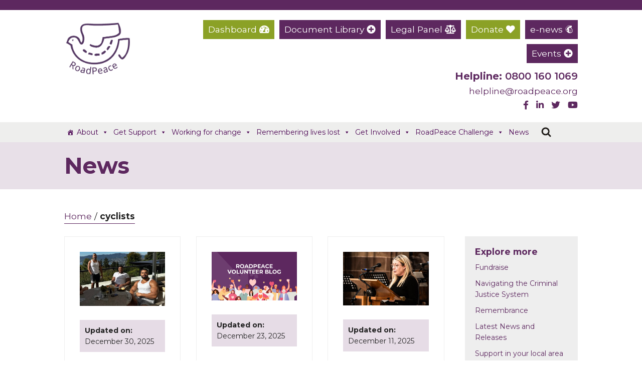

--- FILE ---
content_type: text/html; charset=UTF-8
request_url: https://www.roadpeace.org/tag/cyclists/
body_size: 18666
content:
<!DOCTYPE HTML>
<html lang="en-US">
<head>
	<!-- Google tag (gtag.js) -->
<script async src="https://www.googletagmanager.com/gtag/js?id=G-886GEXD448"></script>
<script>
  window.dataLayer = window.dataLayer || [];
  function gtag(){dataLayer.push(arguments);}
  gtag('js', new Date());

  gtag('config', 'G-886GEXD448');
</script>

<meta name="facebook-domain-verification" content="bu5311vfnnlivla7uwij3zxkmsqbl9" />
<meta http-equiv="Content-Type" content="text/html; charset=UTF-8" />
<meta name="distribution" content="global" />
<meta name=viewport content="width=device-width, initial-scale=1">
<meta name="robots" content="follow, all" />
<meta name="language" content="en" />
<link rel="alternate" type="application/rss+xml" title="RSS 2.0" href="https://www.roadpeace.org/feed/" />
<link rel="alternate" type="text/xml" title="RSS .92" href="https://www.roadpeace.org/feed/rss/" />
<link rel="alternate" type="application/atom+xml" title="Atom 0.3" href="https://www.roadpeace.org/feed/atom/" />
<link rel="pingback" href="https://www.roadpeace.org/xmlrpc.php" />

<link href="https://fonts.googleapis.com/css?family=Montserrat:300,400,500,700" rel="stylesheet">
 <!--[if lt IE 9]>
  <script src="//cdnjs.cloudflare.com/ajax/libs/html5shiv/3.7.3/html5shiv.min.js"></script>
  <![endif]-->
	
<!-- Global site tag (gtag.js) - Google Ads: 800358105 
<script async src="https://www.googletagmanager.com/gtag/js?id=AW-800358105"></script> <script> window.dataLayer = window.dataLayer || []; function gtag(){dataLayer.push(arguments);} gtag('js', new Date()); gtag('config', 'AW-800358105'); </script>  --> 
	
<meta name="google-site-verification" content="jxuXjE4CQKCL6CwyTkYeyFmW8P7O9619Ppy3C2hWGEc" />

<meta name='robots' content='index, follow, max-image-preview:large, max-snippet:-1, max-video-preview:-1' />
	<style>img:is([sizes="auto" i], [sizes^="auto," i]) { contain-intrinsic-size: 3000px 1500px }</style>
	
	<!-- This site is optimized with the Yoast SEO plugin v26.7 - https://yoast.com/wordpress/plugins/seo/ -->
	<title>cyclists Archives - RoadPeace</title>
	<link rel="canonical" href="https://www.roadpeace.org/tag/cyclists/" />
	<meta property="og:locale" content="en_US" />
	<meta property="og:type" content="article" />
	<meta property="og:title" content="cyclists Archives - RoadPeace" />
	<meta property="og:url" content="https://www.roadpeace.org/tag/cyclists/" />
	<meta property="og:site_name" content="RoadPeace" />
	<meta name="twitter:card" content="summary_large_image" />
	<meta name="twitter:site" content="@RoadPeace" />
	<script type="application/ld+json" class="yoast-schema-graph">{"@context":"https://schema.org","@graph":[{"@type":"CollectionPage","@id":"https://www.roadpeace.org/tag/cyclists/","url":"https://www.roadpeace.org/tag/cyclists/","name":"cyclists Archives - RoadPeace","isPartOf":{"@id":"https://www.roadpeace.org/#website"},"primaryImageOfPage":{"@id":"https://www.roadpeace.org/tag/cyclists/#primaryimage"},"image":{"@id":"https://www.roadpeace.org/tag/cyclists/#primaryimage"},"thumbnailUrl":"https://www.roadpeace.org/wp-content/uploads/2017/05/cycle-1908608_1920-1.jpg","breadcrumb":{"@id":"https://www.roadpeace.org/tag/cyclists/#breadcrumb"},"inLanguage":"en-US"},{"@type":"ImageObject","inLanguage":"en-US","@id":"https://www.roadpeace.org/tag/cyclists/#primaryimage","url":"https://www.roadpeace.org/wp-content/uploads/2017/05/cycle-1908608_1920-1.jpg","contentUrl":"https://www.roadpeace.org/wp-content/uploads/2017/05/cycle-1908608_1920-1.jpg","width":1920,"height":1280},{"@type":"BreadcrumbList","@id":"https://www.roadpeace.org/tag/cyclists/#breadcrumb","itemListElement":[{"@type":"ListItem","position":1,"name":"Home","item":"https://www.roadpeace.org/"},{"@type":"ListItem","position":2,"name":"cyclists"}]},{"@type":"WebSite","@id":"https://www.roadpeace.org/#website","url":"https://www.roadpeace.org/","name":"RoadPeace","description":"The National Charity for Road Crash Victims","publisher":{"@id":"https://www.roadpeace.org/#organization"},"potentialAction":[{"@type":"SearchAction","target":{"@type":"EntryPoint","urlTemplate":"https://www.roadpeace.org/?s={search_term_string}"},"query-input":{"@type":"PropertyValueSpecification","valueRequired":true,"valueName":"search_term_string"}}],"inLanguage":"en-US"},{"@type":"Organization","@id":"https://www.roadpeace.org/#organization","name":"Roadpeace","url":"https://www.roadpeace.org/","logo":{"@type":"ImageObject","inLanguage":"en-US","@id":"https://www.roadpeace.org/#/schema/logo/image/","url":"https://www.roadpeace.org/wp-content/uploads/2018/03/RoadPeace2018PurpleCrop.png","contentUrl":"https://www.roadpeace.org/wp-content/uploads/2018/03/RoadPeace2018PurpleCrop.png","width":650,"height":550,"caption":"Roadpeace"},"image":{"@id":"https://www.roadpeace.org/#/schema/logo/image/"},"sameAs":["https://www.facebook.com/RoadPeaceCharity/","https://x.com/RoadPeace","https://www.linkedin.com/company/roadpeace/","https://www.youtube.com/@RoadPeaceCharity"]}]}</script>
	<!-- / Yoast SEO plugin. -->


<link rel='dns-prefetch' href='//use.fontawesome.com' />
<link rel='dns-prefetch' href='//fonts.googleapis.com' />
<link rel="alternate" type="application/rss+xml" title="RoadPeace &raquo; Feed" href="https://www.roadpeace.org/feed/" />
<link rel="alternate" type="application/rss+xml" title="RoadPeace &raquo; Comments Feed" href="https://www.roadpeace.org/comments/feed/" />
<link rel="alternate" type="text/calendar" title="RoadPeace &raquo; iCal Feed" href="https://www.roadpeace.org/events/?ical=1" />
<link rel="alternate" type="application/rss+xml" title="RoadPeace &raquo; cyclists Tag Feed" href="https://www.roadpeace.org/tag/cyclists/feed/" />
<script type="text/javascript">
/* <![CDATA[ */
window._wpemojiSettings = {"baseUrl":"https:\/\/s.w.org\/images\/core\/emoji\/16.0.1\/72x72\/","ext":".png","svgUrl":"https:\/\/s.w.org\/images\/core\/emoji\/16.0.1\/svg\/","svgExt":".svg","source":{"concatemoji":"https:\/\/www.roadpeace.org\/wp-includes\/js\/wp-emoji-release.min.js?ver=6.8.3"}};
/*! This file is auto-generated */
!function(s,n){var o,i,e;function c(e){try{var t={supportTests:e,timestamp:(new Date).valueOf()};sessionStorage.setItem(o,JSON.stringify(t))}catch(e){}}function p(e,t,n){e.clearRect(0,0,e.canvas.width,e.canvas.height),e.fillText(t,0,0);var t=new Uint32Array(e.getImageData(0,0,e.canvas.width,e.canvas.height).data),a=(e.clearRect(0,0,e.canvas.width,e.canvas.height),e.fillText(n,0,0),new Uint32Array(e.getImageData(0,0,e.canvas.width,e.canvas.height).data));return t.every(function(e,t){return e===a[t]})}function u(e,t){e.clearRect(0,0,e.canvas.width,e.canvas.height),e.fillText(t,0,0);for(var n=e.getImageData(16,16,1,1),a=0;a<n.data.length;a++)if(0!==n.data[a])return!1;return!0}function f(e,t,n,a){switch(t){case"flag":return n(e,"\ud83c\udff3\ufe0f\u200d\u26a7\ufe0f","\ud83c\udff3\ufe0f\u200b\u26a7\ufe0f")?!1:!n(e,"\ud83c\udde8\ud83c\uddf6","\ud83c\udde8\u200b\ud83c\uddf6")&&!n(e,"\ud83c\udff4\udb40\udc67\udb40\udc62\udb40\udc65\udb40\udc6e\udb40\udc67\udb40\udc7f","\ud83c\udff4\u200b\udb40\udc67\u200b\udb40\udc62\u200b\udb40\udc65\u200b\udb40\udc6e\u200b\udb40\udc67\u200b\udb40\udc7f");case"emoji":return!a(e,"\ud83e\udedf")}return!1}function g(e,t,n,a){var r="undefined"!=typeof WorkerGlobalScope&&self instanceof WorkerGlobalScope?new OffscreenCanvas(300,150):s.createElement("canvas"),o=r.getContext("2d",{willReadFrequently:!0}),i=(o.textBaseline="top",o.font="600 32px Arial",{});return e.forEach(function(e){i[e]=t(o,e,n,a)}),i}function t(e){var t=s.createElement("script");t.src=e,t.defer=!0,s.head.appendChild(t)}"undefined"!=typeof Promise&&(o="wpEmojiSettingsSupports",i=["flag","emoji"],n.supports={everything:!0,everythingExceptFlag:!0},e=new Promise(function(e){s.addEventListener("DOMContentLoaded",e,{once:!0})}),new Promise(function(t){var n=function(){try{var e=JSON.parse(sessionStorage.getItem(o));if("object"==typeof e&&"number"==typeof e.timestamp&&(new Date).valueOf()<e.timestamp+604800&&"object"==typeof e.supportTests)return e.supportTests}catch(e){}return null}();if(!n){if("undefined"!=typeof Worker&&"undefined"!=typeof OffscreenCanvas&&"undefined"!=typeof URL&&URL.createObjectURL&&"undefined"!=typeof Blob)try{var e="postMessage("+g.toString()+"("+[JSON.stringify(i),f.toString(),p.toString(),u.toString()].join(",")+"));",a=new Blob([e],{type:"text/javascript"}),r=new Worker(URL.createObjectURL(a),{name:"wpTestEmojiSupports"});return void(r.onmessage=function(e){c(n=e.data),r.terminate(),t(n)})}catch(e){}c(n=g(i,f,p,u))}t(n)}).then(function(e){for(var t in e)n.supports[t]=e[t],n.supports.everything=n.supports.everything&&n.supports[t],"flag"!==t&&(n.supports.everythingExceptFlag=n.supports.everythingExceptFlag&&n.supports[t]);n.supports.everythingExceptFlag=n.supports.everythingExceptFlag&&!n.supports.flag,n.DOMReady=!1,n.readyCallback=function(){n.DOMReady=!0}}).then(function(){return e}).then(function(){var e;n.supports.everything||(n.readyCallback(),(e=n.source||{}).concatemoji?t(e.concatemoji):e.wpemoji&&e.twemoji&&(t(e.twemoji),t(e.wpemoji)))}))}((window,document),window._wpemojiSettings);
/* ]]> */
</script>
<style id='wp-emoji-styles-inline-css' type='text/css'>

	img.wp-smiley, img.emoji {
		display: inline !important;
		border: none !important;
		box-shadow: none !important;
		height: 1em !important;
		width: 1em !important;
		margin: 0 0.07em !important;
		vertical-align: -0.1em !important;
		background: none !important;
		padding: 0 !important;
	}
</style>
<link rel='stylesheet' id='wp-block-library-css' href='https://www.roadpeace.org/wp-includes/css/dist/block-library/style.min.css?ver=6.8.3' type='text/css' media='all' />
<style id='classic-theme-styles-inline-css' type='text/css'>
/*! This file is auto-generated */
.wp-block-button__link{color:#fff;background-color:#32373c;border-radius:9999px;box-shadow:none;text-decoration:none;padding:calc(.667em + 2px) calc(1.333em + 2px);font-size:1.125em}.wp-block-file__button{background:#32373c;color:#fff;text-decoration:none}
</style>
<link rel='stylesheet' id='awb-css' href='https://www.roadpeace.org/wp-content/plugins/advanced-backgrounds/assets/awb/awb.min.css?ver=1.12.8' type='text/css' media='all' />
<style id='font-awesome-svg-styles-default-inline-css' type='text/css'>
.svg-inline--fa {
  display: inline-block;
  height: 1em;
  overflow: visible;
  vertical-align: -.125em;
}
</style>
<link rel='stylesheet' id='font-awesome-svg-styles-css' href='https://www.roadpeace.org/wp-content/uploads/font-awesome/v5.15.4/css/svg-with-js.css' type='text/css' media='all' />
<style id='font-awesome-svg-styles-inline-css' type='text/css'>
   .wp-block-font-awesome-icon svg::before,
   .wp-rich-text-font-awesome-icon svg::before {content: unset;}
</style>
<style id='global-styles-inline-css' type='text/css'>
:root{--wp--preset--aspect-ratio--square: 1;--wp--preset--aspect-ratio--4-3: 4/3;--wp--preset--aspect-ratio--3-4: 3/4;--wp--preset--aspect-ratio--3-2: 3/2;--wp--preset--aspect-ratio--2-3: 2/3;--wp--preset--aspect-ratio--16-9: 16/9;--wp--preset--aspect-ratio--9-16: 9/16;--wp--preset--color--black: #000000;--wp--preset--color--cyan-bluish-gray: #abb8c3;--wp--preset--color--white: #ffffff;--wp--preset--color--pale-pink: #f78da7;--wp--preset--color--vivid-red: #cf2e2e;--wp--preset--color--luminous-vivid-orange: #ff6900;--wp--preset--color--luminous-vivid-amber: #fcb900;--wp--preset--color--light-green-cyan: #7bdcb5;--wp--preset--color--vivid-green-cyan: #00d084;--wp--preset--color--pale-cyan-blue: #8ed1fc;--wp--preset--color--vivid-cyan-blue: #0693e3;--wp--preset--color--vivid-purple: #9b51e0;--wp--preset--gradient--vivid-cyan-blue-to-vivid-purple: linear-gradient(135deg,rgba(6,147,227,1) 0%,rgb(155,81,224) 100%);--wp--preset--gradient--light-green-cyan-to-vivid-green-cyan: linear-gradient(135deg,rgb(122,220,180) 0%,rgb(0,208,130) 100%);--wp--preset--gradient--luminous-vivid-amber-to-luminous-vivid-orange: linear-gradient(135deg,rgba(252,185,0,1) 0%,rgba(255,105,0,1) 100%);--wp--preset--gradient--luminous-vivid-orange-to-vivid-red: linear-gradient(135deg,rgba(255,105,0,1) 0%,rgb(207,46,46) 100%);--wp--preset--gradient--very-light-gray-to-cyan-bluish-gray: linear-gradient(135deg,rgb(238,238,238) 0%,rgb(169,184,195) 100%);--wp--preset--gradient--cool-to-warm-spectrum: linear-gradient(135deg,rgb(74,234,220) 0%,rgb(151,120,209) 20%,rgb(207,42,186) 40%,rgb(238,44,130) 60%,rgb(251,105,98) 80%,rgb(254,248,76) 100%);--wp--preset--gradient--blush-light-purple: linear-gradient(135deg,rgb(255,206,236) 0%,rgb(152,150,240) 100%);--wp--preset--gradient--blush-bordeaux: linear-gradient(135deg,rgb(254,205,165) 0%,rgb(254,45,45) 50%,rgb(107,0,62) 100%);--wp--preset--gradient--luminous-dusk: linear-gradient(135deg,rgb(255,203,112) 0%,rgb(199,81,192) 50%,rgb(65,88,208) 100%);--wp--preset--gradient--pale-ocean: linear-gradient(135deg,rgb(255,245,203) 0%,rgb(182,227,212) 50%,rgb(51,167,181) 100%);--wp--preset--gradient--electric-grass: linear-gradient(135deg,rgb(202,248,128) 0%,rgb(113,206,126) 100%);--wp--preset--gradient--midnight: linear-gradient(135deg,rgb(2,3,129) 0%,rgb(40,116,252) 100%);--wp--preset--font-size--small: 13px;--wp--preset--font-size--medium: 20px;--wp--preset--font-size--large: 36px;--wp--preset--font-size--x-large: 42px;--wp--preset--spacing--20: 0.44rem;--wp--preset--spacing--30: 0.67rem;--wp--preset--spacing--40: 1rem;--wp--preset--spacing--50: 1.5rem;--wp--preset--spacing--60: 2.25rem;--wp--preset--spacing--70: 3.38rem;--wp--preset--spacing--80: 5.06rem;--wp--preset--shadow--natural: 6px 6px 9px rgba(0, 0, 0, 0.2);--wp--preset--shadow--deep: 12px 12px 50px rgba(0, 0, 0, 0.4);--wp--preset--shadow--sharp: 6px 6px 0px rgba(0, 0, 0, 0.2);--wp--preset--shadow--outlined: 6px 6px 0px -3px rgba(255, 255, 255, 1), 6px 6px rgba(0, 0, 0, 1);--wp--preset--shadow--crisp: 6px 6px 0px rgba(0, 0, 0, 1);}:where(.is-layout-flex){gap: 0.5em;}:where(.is-layout-grid){gap: 0.5em;}body .is-layout-flex{display: flex;}.is-layout-flex{flex-wrap: wrap;align-items: center;}.is-layout-flex > :is(*, div){margin: 0;}body .is-layout-grid{display: grid;}.is-layout-grid > :is(*, div){margin: 0;}:where(.wp-block-columns.is-layout-flex){gap: 2em;}:where(.wp-block-columns.is-layout-grid){gap: 2em;}:where(.wp-block-post-template.is-layout-flex){gap: 1.25em;}:where(.wp-block-post-template.is-layout-grid){gap: 1.25em;}.has-black-color{color: var(--wp--preset--color--black) !important;}.has-cyan-bluish-gray-color{color: var(--wp--preset--color--cyan-bluish-gray) !important;}.has-white-color{color: var(--wp--preset--color--white) !important;}.has-pale-pink-color{color: var(--wp--preset--color--pale-pink) !important;}.has-vivid-red-color{color: var(--wp--preset--color--vivid-red) !important;}.has-luminous-vivid-orange-color{color: var(--wp--preset--color--luminous-vivid-orange) !important;}.has-luminous-vivid-amber-color{color: var(--wp--preset--color--luminous-vivid-amber) !important;}.has-light-green-cyan-color{color: var(--wp--preset--color--light-green-cyan) !important;}.has-vivid-green-cyan-color{color: var(--wp--preset--color--vivid-green-cyan) !important;}.has-pale-cyan-blue-color{color: var(--wp--preset--color--pale-cyan-blue) !important;}.has-vivid-cyan-blue-color{color: var(--wp--preset--color--vivid-cyan-blue) !important;}.has-vivid-purple-color{color: var(--wp--preset--color--vivid-purple) !important;}.has-black-background-color{background-color: var(--wp--preset--color--black) !important;}.has-cyan-bluish-gray-background-color{background-color: var(--wp--preset--color--cyan-bluish-gray) !important;}.has-white-background-color{background-color: var(--wp--preset--color--white) !important;}.has-pale-pink-background-color{background-color: var(--wp--preset--color--pale-pink) !important;}.has-vivid-red-background-color{background-color: var(--wp--preset--color--vivid-red) !important;}.has-luminous-vivid-orange-background-color{background-color: var(--wp--preset--color--luminous-vivid-orange) !important;}.has-luminous-vivid-amber-background-color{background-color: var(--wp--preset--color--luminous-vivid-amber) !important;}.has-light-green-cyan-background-color{background-color: var(--wp--preset--color--light-green-cyan) !important;}.has-vivid-green-cyan-background-color{background-color: var(--wp--preset--color--vivid-green-cyan) !important;}.has-pale-cyan-blue-background-color{background-color: var(--wp--preset--color--pale-cyan-blue) !important;}.has-vivid-cyan-blue-background-color{background-color: var(--wp--preset--color--vivid-cyan-blue) !important;}.has-vivid-purple-background-color{background-color: var(--wp--preset--color--vivid-purple) !important;}.has-black-border-color{border-color: var(--wp--preset--color--black) !important;}.has-cyan-bluish-gray-border-color{border-color: var(--wp--preset--color--cyan-bluish-gray) !important;}.has-white-border-color{border-color: var(--wp--preset--color--white) !important;}.has-pale-pink-border-color{border-color: var(--wp--preset--color--pale-pink) !important;}.has-vivid-red-border-color{border-color: var(--wp--preset--color--vivid-red) !important;}.has-luminous-vivid-orange-border-color{border-color: var(--wp--preset--color--luminous-vivid-orange) !important;}.has-luminous-vivid-amber-border-color{border-color: var(--wp--preset--color--luminous-vivid-amber) !important;}.has-light-green-cyan-border-color{border-color: var(--wp--preset--color--light-green-cyan) !important;}.has-vivid-green-cyan-border-color{border-color: var(--wp--preset--color--vivid-green-cyan) !important;}.has-pale-cyan-blue-border-color{border-color: var(--wp--preset--color--pale-cyan-blue) !important;}.has-vivid-cyan-blue-border-color{border-color: var(--wp--preset--color--vivid-cyan-blue) !important;}.has-vivid-purple-border-color{border-color: var(--wp--preset--color--vivid-purple) !important;}.has-vivid-cyan-blue-to-vivid-purple-gradient-background{background: var(--wp--preset--gradient--vivid-cyan-blue-to-vivid-purple) !important;}.has-light-green-cyan-to-vivid-green-cyan-gradient-background{background: var(--wp--preset--gradient--light-green-cyan-to-vivid-green-cyan) !important;}.has-luminous-vivid-amber-to-luminous-vivid-orange-gradient-background{background: var(--wp--preset--gradient--luminous-vivid-amber-to-luminous-vivid-orange) !important;}.has-luminous-vivid-orange-to-vivid-red-gradient-background{background: var(--wp--preset--gradient--luminous-vivid-orange-to-vivid-red) !important;}.has-very-light-gray-to-cyan-bluish-gray-gradient-background{background: var(--wp--preset--gradient--very-light-gray-to-cyan-bluish-gray) !important;}.has-cool-to-warm-spectrum-gradient-background{background: var(--wp--preset--gradient--cool-to-warm-spectrum) !important;}.has-blush-light-purple-gradient-background{background: var(--wp--preset--gradient--blush-light-purple) !important;}.has-blush-bordeaux-gradient-background{background: var(--wp--preset--gradient--blush-bordeaux) !important;}.has-luminous-dusk-gradient-background{background: var(--wp--preset--gradient--luminous-dusk) !important;}.has-pale-ocean-gradient-background{background: var(--wp--preset--gradient--pale-ocean) !important;}.has-electric-grass-gradient-background{background: var(--wp--preset--gradient--electric-grass) !important;}.has-midnight-gradient-background{background: var(--wp--preset--gradient--midnight) !important;}.has-small-font-size{font-size: var(--wp--preset--font-size--small) !important;}.has-medium-font-size{font-size: var(--wp--preset--font-size--medium) !important;}.has-large-font-size{font-size: var(--wp--preset--font-size--large) !important;}.has-x-large-font-size{font-size: var(--wp--preset--font-size--x-large) !important;}
:where(.wp-block-post-template.is-layout-flex){gap: 1.25em;}:where(.wp-block-post-template.is-layout-grid){gap: 1.25em;}
:where(.wp-block-columns.is-layout-flex){gap: 2em;}:where(.wp-block-columns.is-layout-grid){gap: 2em;}
:root :where(.wp-block-pullquote){font-size: 1.5em;line-height: 1.6;}
</style>
<link rel='stylesheet' id='wpdm-fonticon-css' href='https://www.roadpeace.org/wp-content/plugins/download-manager/assets/wpdm-iconfont/css/wpdm-icons.css?ver=6.8.3' type='text/css' media='all' />
<link rel='stylesheet' id='wpdm-front-css' href='https://www.roadpeace.org/wp-content/plugins/download-manager/assets/css/front.min.css?ver=6.8.3' type='text/css' media='all' />
<link rel='stylesheet' id='ukregions-html5-map-style-css' href='https://www.roadpeace.org/wp-content/plugins/ukregionshtmlmap/static/css/map.css?ver=6.8.3' type='text/css' media='all' />
<link rel='stylesheet' id='video_popup_main_style-css' href='https://www.roadpeace.org/wp-content/plugins/video-popup/assets/css/videoPopup.css?ver=2.0.3' type='text/css' media='all' />
<link rel='stylesheet' id='widgetopts-styles-css' href='https://www.roadpeace.org/wp-content/plugins/widget-options/assets/css/widget-options.css?ver=4.1.3' type='text/css' media='all' />
<link rel='stylesheet' id='extendify-utility-styles-css' href='https://www.roadpeace.org/wp-content/plugins/extendify/public/build/utility-minimum.css?ver=6.8.3' type='text/css' media='all' />
<link rel='stylesheet' id='megamenu-css' href='https://www.roadpeace.org/wp-content/uploads/maxmegamenu/style.css?ver=b7b9b1' type='text/css' media='all' />
<link rel='stylesheet' id='dashicons-css' href='https://www.roadpeace.org/wp-includes/css/dashicons.min.css?ver=6.8.3' type='text/css' media='all' />
<link rel='stylesheet' id='toast-css' href='https://www.roadpeace.org/wp-content/themes/toast/style.css?ver=374857791' type='text/css' media='all' />
<link rel='stylesheet' id='font-awesome-official-css' href='https://use.fontawesome.com/releases/v5.15.4/css/all.css' type='text/css' media='all' integrity="sha384-DyZ88mC6Up2uqS4h/KRgHuoeGwBcD4Ng9SiP4dIRy0EXTlnuz47vAwmeGwVChigm" crossorigin="anonymous" />
<link rel='stylesheet' id='bfa-font-awesome-css' href='https://use.fontawesome.com/releases/v5.15.4/css/all.css?ver=2.0.3' type='text/css' media='all' />
<link rel='stylesheet' id='bfa-font-awesome-v4-shim-css' href='https://use.fontawesome.com/releases/v5.15.4/css/v4-shims.css?ver=2.0.3' type='text/css' media='all' />
<style id='bfa-font-awesome-v4-shim-inline-css' type='text/css'>

			@font-face {
				font-family: 'FontAwesome';
				src: url('https://use.fontawesome.com/releases/v5.15.4/webfonts/fa-brands-400.eot'),
				url('https://use.fontawesome.com/releases/v5.15.4/webfonts/fa-brands-400.eot?#iefix') format('embedded-opentype'),
				url('https://use.fontawesome.com/releases/v5.15.4/webfonts/fa-brands-400.woff2') format('woff2'),
				url('https://use.fontawesome.com/releases/v5.15.4/webfonts/fa-brands-400.woff') format('woff'),
				url('https://use.fontawesome.com/releases/v5.15.4/webfonts/fa-brands-400.ttf') format('truetype'),
				url('https://use.fontawesome.com/releases/v5.15.4/webfonts/fa-brands-400.svg#fontawesome') format('svg');
			}

			@font-face {
				font-family: 'FontAwesome';
				src: url('https://use.fontawesome.com/releases/v5.15.4/webfonts/fa-solid-900.eot'),
				url('https://use.fontawesome.com/releases/v5.15.4/webfonts/fa-solid-900.eot?#iefix') format('embedded-opentype'),
				url('https://use.fontawesome.com/releases/v5.15.4/webfonts/fa-solid-900.woff2') format('woff2'),
				url('https://use.fontawesome.com/releases/v5.15.4/webfonts/fa-solid-900.woff') format('woff'),
				url('https://use.fontawesome.com/releases/v5.15.4/webfonts/fa-solid-900.ttf') format('truetype'),
				url('https://use.fontawesome.com/releases/v5.15.4/webfonts/fa-solid-900.svg#fontawesome') format('svg');
			}

			@font-face {
				font-family: 'FontAwesome';
				src: url('https://use.fontawesome.com/releases/v5.15.4/webfonts/fa-regular-400.eot'),
				url('https://use.fontawesome.com/releases/v5.15.4/webfonts/fa-regular-400.eot?#iefix') format('embedded-opentype'),
				url('https://use.fontawesome.com/releases/v5.15.4/webfonts/fa-regular-400.woff2') format('woff2'),
				url('https://use.fontawesome.com/releases/v5.15.4/webfonts/fa-regular-400.woff') format('woff'),
				url('https://use.fontawesome.com/releases/v5.15.4/webfonts/fa-regular-400.ttf') format('truetype'),
				url('https://use.fontawesome.com/releases/v5.15.4/webfonts/fa-regular-400.svg#fontawesome') format('svg');
				unicode-range: U+F004-F005,U+F007,U+F017,U+F022,U+F024,U+F02E,U+F03E,U+F044,U+F057-F059,U+F06E,U+F070,U+F075,U+F07B-F07C,U+F080,U+F086,U+F089,U+F094,U+F09D,U+F0A0,U+F0A4-F0A7,U+F0C5,U+F0C7-F0C8,U+F0E0,U+F0EB,U+F0F3,U+F0F8,U+F0FE,U+F111,U+F118-F11A,U+F11C,U+F133,U+F144,U+F146,U+F14A,U+F14D-F14E,U+F150-F152,U+F15B-F15C,U+F164-F165,U+F185-F186,U+F191-F192,U+F1AD,U+F1C1-F1C9,U+F1CD,U+F1D8,U+F1E3,U+F1EA,U+F1F6,U+F1F9,U+F20A,U+F247-F249,U+F24D,U+F254-F25B,U+F25D,U+F267,U+F271-F274,U+F279,U+F28B,U+F28D,U+F2B5-F2B6,U+F2B9,U+F2BB,U+F2BD,U+F2C1-F2C2,U+F2D0,U+F2D2,U+F2DC,U+F2ED,U+F328,U+F358-F35B,U+F3A5,U+F3D1,U+F410,U+F4AD;
			}
		
</style>
<link rel='stylesheet' id='kadence_slider_css-css' href='https://www.roadpeace.org/wp-content/plugins/kadence-slider/css/ksp.css?ver=2.3.6' type='text/css' media='all' />
<link rel='stylesheet' id='redux-google-fonts-kadence_slider-css' href='https://fonts.googleapis.com/css?family=Montserrat%3A800%2C600%2C400%2C300%2C200&#038;ver=6.8.3' type='text/css' media='all' />
<link rel='stylesheet' id='font-awesome-official-v4shim-css' href='https://use.fontawesome.com/releases/v5.15.4/css/v4-shims.css' type='text/css' media='all' integrity="sha384-Vq76wejb3QJM4nDatBa5rUOve+9gkegsjCebvV/9fvXlGWo4HCMR4cJZjjcF6Viv" crossorigin="anonymous" />
<style id='font-awesome-official-v4shim-inline-css' type='text/css'>
@font-face {
font-family: "FontAwesome";
font-display: block;
src: url("https://use.fontawesome.com/releases/v5.15.4/webfonts/fa-brands-400.eot"),
		url("https://use.fontawesome.com/releases/v5.15.4/webfonts/fa-brands-400.eot?#iefix") format("embedded-opentype"),
		url("https://use.fontawesome.com/releases/v5.15.4/webfonts/fa-brands-400.woff2") format("woff2"),
		url("https://use.fontawesome.com/releases/v5.15.4/webfonts/fa-brands-400.woff") format("woff"),
		url("https://use.fontawesome.com/releases/v5.15.4/webfonts/fa-brands-400.ttf") format("truetype"),
		url("https://use.fontawesome.com/releases/v5.15.4/webfonts/fa-brands-400.svg#fontawesome") format("svg");
}

@font-face {
font-family: "FontAwesome";
font-display: block;
src: url("https://use.fontawesome.com/releases/v5.15.4/webfonts/fa-solid-900.eot"),
		url("https://use.fontawesome.com/releases/v5.15.4/webfonts/fa-solid-900.eot?#iefix") format("embedded-opentype"),
		url("https://use.fontawesome.com/releases/v5.15.4/webfonts/fa-solid-900.woff2") format("woff2"),
		url("https://use.fontawesome.com/releases/v5.15.4/webfonts/fa-solid-900.woff") format("woff"),
		url("https://use.fontawesome.com/releases/v5.15.4/webfonts/fa-solid-900.ttf") format("truetype"),
		url("https://use.fontawesome.com/releases/v5.15.4/webfonts/fa-solid-900.svg#fontawesome") format("svg");
}

@font-face {
font-family: "FontAwesome";
font-display: block;
src: url("https://use.fontawesome.com/releases/v5.15.4/webfonts/fa-regular-400.eot"),
		url("https://use.fontawesome.com/releases/v5.15.4/webfonts/fa-regular-400.eot?#iefix") format("embedded-opentype"),
		url("https://use.fontawesome.com/releases/v5.15.4/webfonts/fa-regular-400.woff2") format("woff2"),
		url("https://use.fontawesome.com/releases/v5.15.4/webfonts/fa-regular-400.woff") format("woff"),
		url("https://use.fontawesome.com/releases/v5.15.4/webfonts/fa-regular-400.ttf") format("truetype"),
		url("https://use.fontawesome.com/releases/v5.15.4/webfonts/fa-regular-400.svg#fontawesome") format("svg");
unicode-range: U+F004-F005,U+F007,U+F017,U+F022,U+F024,U+F02E,U+F03E,U+F044,U+F057-F059,U+F06E,U+F070,U+F075,U+F07B-F07C,U+F080,U+F086,U+F089,U+F094,U+F09D,U+F0A0,U+F0A4-F0A7,U+F0C5,U+F0C7-F0C8,U+F0E0,U+F0EB,U+F0F3,U+F0F8,U+F0FE,U+F111,U+F118-F11A,U+F11C,U+F133,U+F144,U+F146,U+F14A,U+F14D-F14E,U+F150-F152,U+F15B-F15C,U+F164-F165,U+F185-F186,U+F191-F192,U+F1AD,U+F1C1-F1C9,U+F1CD,U+F1D8,U+F1E3,U+F1EA,U+F1F6,U+F1F9,U+F20A,U+F247-F249,U+F24D,U+F254-F25B,U+F25D,U+F267,U+F271-F274,U+F279,U+F28B,U+F28D,U+F2B5-F2B6,U+F2B9,U+F2BB,U+F2BD,U+F2C1-F2C2,U+F2D0,U+F2D2,U+F2DC,U+F2ED,U+F328,U+F358-F35B,U+F3A5,U+F3D1,U+F410,U+F4AD;
}
</style>
<script type="text/javascript" src="https://www.roadpeace.org/wp-includes/js/jquery/jquery.min.js?ver=3.7.1" id="jquery-core-js"></script>
<script type="text/javascript" src="https://www.roadpeace.org/wp-includes/js/jquery/jquery-migrate.min.js?ver=3.4.1" id="jquery-migrate-js"></script>
<script type="text/javascript" src="https://www.roadpeace.org/wp-content/plugins/download-manager/assets/js/wpdm.min.js?ver=6.8.3" id="wpdm-frontend-js-js"></script>
<script type="text/javascript" id="wpdm-frontjs-js-extra">
/* <![CDATA[ */
var wpdm_url = {"home":"https:\/\/www.roadpeace.org\/","site":"https:\/\/www.roadpeace.org\/","ajax":"https:\/\/www.roadpeace.org\/wp-admin\/admin-ajax.php"};
var wpdm_js = {"spinner":"<i class=\"wpdm-icon wpdm-sun wpdm-spin\"><\/i>","client_id":"fd76e60f39ea9806cf1b65673956d863"};
var wpdm_strings = {"pass_var":"Password Verified!","pass_var_q":"Please click following button to start download.","start_dl":"Start Download"};
/* ]]> */
</script>
<script type="text/javascript" src="https://www.roadpeace.org/wp-content/plugins/download-manager/assets/js/front.min.js?ver=3.3.45" id="wpdm-frontjs-js"></script>
<script type="text/javascript" id="video_popup_main_modal-js-extra">
/* <![CDATA[ */
var theVideoPopupGeneralOptions = {"wrap_close":"false","no_cookie":"false","debug":"0"};
/* ]]> */
</script>
<script type="text/javascript" src="https://www.roadpeace.org/wp-content/plugins/video-popup/assets/js/videoPopup.js?ver=2.0.3" id="video_popup_main_modal-js"></script>
<link rel="https://api.w.org/" href="https://www.roadpeace.org/wp-json/" /><link rel="alternate" title="JSON" type="application/json" href="https://www.roadpeace.org/wp-json/wp/v2/tags/66" /><link rel="EditURI" type="application/rsd+xml" title="RSD" href="https://www.roadpeace.org/xmlrpc.php?rsd" />
<!-- Global site tag (gtag.js) - Google Analytics -->
<script async src="https://www.googletagmanager.com/gtag/js?id=UA-216951701-1"></script>
<script>
  window.dataLayer = window.dataLayer || [];
  function gtag(){dataLayer.push(arguments);}
  gtag('js', new Date());

  gtag('config', 'UA-216951701-1');
</script>

<!-- Google Tag Manager -->
<script>(function(w,d,s,l,i){w[l]=w[l]||[];w[l].push({'gtm.start':
new Date().getTime(),event:'gtm.js'});var f=d.getElementsByTagName(s)[0],
j=d.createElement(s),dl=l!='dataLayer'?'&l='+l:'';j.async=true;j.src=
'https://www.googletagmanager.com/gtm.js?id='+i+dl;f.parentNode.insertBefore(j,f);
})(window,document,'script','dataLayer','GTM-5C6JJ6S');</script>
<!-- End Google Tag Manager -->

<!-- Global site tag (gtag.js) - Google Ads: 10861011190 -->
<script async src="https://www.googletagmanager.com/gtag/js?id=AW-10861011190"></script>
<script>
  window.dataLayer = window.dataLayer || [];
  function gtag(){dataLayer.push(arguments);}
  gtag('js', new Date());

  gtag('config', 'AW-10861011190');
</script>
<!-- Event snippet for Website traffic conversion page -->
<script>
  gtag('event', 'conversion', {'send_to': 'AW-10861011190/0VxeCI3frMQDEPbB97oo'});
</script><meta name="tec-api-version" content="v1"><meta name="tec-api-origin" content="https://www.roadpeace.org"><link rel="alternate" href="https://www.roadpeace.org/wp-json/tribe/events/v1/events/?tags=cyclists" />
<!-- Meta Pixel Code -->
<script type='text/javascript'>
!function(f,b,e,v,n,t,s){if(f.fbq)return;n=f.fbq=function(){n.callMethod?
n.callMethod.apply(n,arguments):n.queue.push(arguments)};if(!f._fbq)f._fbq=n;
n.push=n;n.loaded=!0;n.version='2.0';n.queue=[];t=b.createElement(e);t.async=!0;
t.src=v;s=b.getElementsByTagName(e)[0];s.parentNode.insertBefore(t,s)}(window,
document,'script','https://connect.facebook.net/en_US/fbevents.js');
</script>
<!-- End Meta Pixel Code -->
<script type='text/javascript'>var url = window.location.origin + '?ob=open-bridge';
            fbq('set', 'openbridge', '962532194447081', url);
fbq('init', '962532194447081', {}, {
    "agent": "wordpress-6.8.3-4.1.5"
})</script><script type='text/javascript'>
    fbq('track', 'PageView', []);
  </script><link rel="icon" href="https://www.roadpeace.org/wp-content/uploads/2022/03/favicon.png" sizes="32x32" />
<link rel="icon" href="https://www.roadpeace.org/wp-content/uploads/2022/03/favicon.png" sizes="192x192" />
<link rel="apple-touch-icon" href="https://www.roadpeace.org/wp-content/uploads/2022/03/favicon.png" />
<meta name="msapplication-TileImage" content="https://www.roadpeace.org/wp-content/uploads/2022/03/favicon.png" />
		<style type="text/css" id="wp-custom-css">
			#mega-menu-item-media_image-11 img, .menu-banner img {
    max-height: 200px;
    object-fit: cover;
    object-position: center;
}

/* Fix Table Issue: */
tr:first-of-type {
    background: #4d0856;
    color: #fff;
}
.table tr:first-child td {color:#000 !important;}

/*Memorial Page Image Ratio Fix */
.thumbnail-wrapper {
    width: 100%;
    display: flex;
    justify-content: center;
    align-items: center;
    overflow: hidden;
}

.square-thumbnail {
    width: 100%;
    height: auto;
    max-width: 100%;
    object-fit: cover;
    object-position: center;
    aspect-ratio: 1 / 1;
    display: block;
}


.table-responsive {
    display: grid;
	 grid-template-columns: auto;
    overflow-x: auto;
    max-width: 100%;
    cursor: grab;
}
.table-responsive:hover {
    cursor: grab;
}
.table-responsive:active {
    cursor: grabbing;
}
.table-header {
    background-color: #f0f0f0;
    font-weight: bold;
}
.table-row {
    display: contents;
}
.table-cell {
    padding: 5px;
    border: 1px solid #ccc;
}
tr.header { 
	background: #4d0856;
  color: #fff;
}
th:last-child, td:last-child {
    padding-right: 3rem;
}
/* Disable text selection */
.no-select {
    user-select: none;
    -webkit-user-select: none;
    -ms-user-select: none;
    -moz-user-select: none;
}		</style>
		<meta name="generator" content="WordPress Download Manager 3.3.45" />
<style type="text/css">/** Mega Menu CSS: fs **/</style>
                <style>
        /* WPDM Link Template Styles */        </style>
                <style>

            :root {
                --color-primary: #4a8eff;
                --color-primary-rgb: 74, 142, 255;
                --color-primary-hover: #5998ff;
                --color-primary-active: #3281ff;
                --clr-sec: #6c757d;
                --clr-sec-rgb: 108, 117, 125;
                --clr-sec-hover: #6c757d;
                --clr-sec-active: #6c757d;
                --color-secondary: #6c757d;
                --color-secondary-rgb: 108, 117, 125;
                --color-secondary-hover: #6c757d;
                --color-secondary-active: #6c757d;
                --color-success: #018e11;
                --color-success-rgb: 1, 142, 17;
                --color-success-hover: #0aad01;
                --color-success-active: #0c8c01;
                --color-info: #2CA8FF;
                --color-info-rgb: 44, 168, 255;
                --color-info-hover: #2CA8FF;
                --color-info-active: #2CA8FF;
                --color-warning: #FFB236;
                --color-warning-rgb: 255, 178, 54;
                --color-warning-hover: #FFB236;
                --color-warning-active: #FFB236;
                --color-danger: #ff5062;
                --color-danger-rgb: 255, 80, 98;
                --color-danger-hover: #ff5062;
                --color-danger-active: #ff5062;
                --color-green: #30b570;
                --color-blue: #0073ff;
                --color-purple: #8557D3;
                --color-red: #ff5062;
                --color-muted: rgba(69, 89, 122, 0.6);
                --wpdm-font: "Sen", -apple-system, BlinkMacSystemFont, "Segoe UI", Roboto, Helvetica, Arial, sans-serif, "Apple Color Emoji", "Segoe UI Emoji", "Segoe UI Symbol";
            }

            .wpdm-download-link.btn.btn-primary {
                border-radius: 4px;
            }


        </style>
        
</head>
	
<body class="archive tag tag-cyclists tag-66 wp-theme-toast tribe-no-js mega-menu-top metaslider-plugin">
	
<div class="cta-banner">
	<div class="container">
			<div class="twelve columns">
											</div>
	</div>
</div>

<header id="masthead" class="site-header" role="banner">
		<div class="container">
			<div class="three columns">
				<a class="logo" href="https://www.roadpeace.org">
							<img src="https://www.roadpeace.org/wp-content/uploads/2018/03/RoadPeace2018PurpleCrop.png" alt="">
					</a>
			</div>
		<div class="nine columns align-right">
					
				<div class="contacts">
					<div class="header-buttons">
																																						<a class="button-2 "href="/roadpeace-2022-power-bi-dashboard/" target="">Dashboard <i class="fas fa-tachometer-alt" aria-hidden="true"></i></a>
																																								<a class="button "href="/document-library/" target="">Document Library  <i class="fas fa-plus-circle" aria-hidden="true"></i></a>
																																								<a class="button "href="https://www.roadpeace.org/get-support/claim-compensation/" target="">Legal Panel <i class="fas fa-balance-scale" aria-hidden="true"></i></a>
																																								<a class="button-2 "href="/get-involved/donate/" target="">Donate <i class="fas fa-heart" aria-hidden="true"></i></a>
																																								<a class="button "href="/subscribe-to-our-e-newsletter/" target="">e-news <i class="fab fa-mailchimp" aria-hidden="true"></i></a>
																																								<a class="button "href="/events/" target="">Events <i class="fas fa-plus-circle" aria-hidden="true"></i></a>
																										</div>
					<div class="main-phone">
<div class="phone" itemprop="telephone"><strong>Helpline: </strong>0800 160 1069</div>
<div class="email"><a href="mailto:helpline@roadpeace.org" itemprop="email">helpline@roadpeace.org</a></div>
</div>
							
					<div class="social-icons">

	      <a href="https://www.facebook.com/RoadPeaceCharity/"><i class="fa fa-facebook"></i></a>


	     <a href="https://www.linkedin.com/company/roadpeace/"><i class="fa fa-linkedin"></i></a>

	      <a href="https://twitter.com/RoadPeace?ref_src=twsrc%5Egoogle%7Ctwcamp%5Eserp%7Ctwgr%5Eauthor"><i class="fa fa-twitter"></i></a>

	     <a href="https://www.youtube.com/channel/UC-gD2yFs5_KTipK62m_U10g"><i class="fa fa-youtube-play"></i></a>

</div>
		
				</div>	
		
		</div>
	</div>
	
<nav id="header-navigation" class="top-nav" role="navigation">

<div class="container">

<div id="mega-menu-wrap-top" class="mega-menu-wrap"><div class="mega-menu-toggle"><div class="mega-toggle-blocks-left"></div><div class="mega-toggle-blocks-center"></div><div class="mega-toggle-blocks-right"><div class='mega-toggle-block mega-menu-toggle-animated-block mega-toggle-block-0' id='mega-toggle-block-0'><button aria-label="Toggle Menu" class="mega-toggle-animated mega-toggle-animated-slider" type="button" aria-expanded="false">
                  <span class="mega-toggle-animated-box">
                    <span class="mega-toggle-animated-inner"></span>
                  </span>
                </button></div></div></div><ul id="mega-menu-top" class="mega-menu max-mega-menu mega-menu-horizontal mega-no-js" data-event="hover_intent" data-effect="fade_up" data-effect-speed="200" data-effect-mobile="disabled" data-effect-speed-mobile="0" data-mobile-force-width="false" data-second-click="go" data-document-click="collapse" data-vertical-behaviour="standard" data-breakpoint="768" data-unbind="true" data-mobile-state="collapse_all" data-mobile-direction="vertical" data-hover-intent-timeout="300" data-hover-intent-interval="100"><li class="mega-menu-item mega-menu-item-type-post_type mega-menu-item-object-page mega-menu-item-has-children mega-menu-megamenu mega-menu-grid mega-align-bottom-left mega-menu-grid mega-has-icon mega-icon-left mega-menu-item-30224" id="mega-menu-item-30224"><a class="dashicons-admin-home mega-menu-link" href="https://www.roadpeace.org/about-roadpeace/" aria-expanded="false" tabindex="0">About<span class="mega-indicator" aria-hidden="true"></span></a>
<ul class="mega-sub-menu" role='presentation'>
<li class="mega-menu-row" id="mega-menu-30224-0">
	<ul class="mega-sub-menu" style='--columns:12' role='presentation'>
<li class="mega-menu-column mega-menu-columns-12-of-12" style="--columns:12; --span:12" id="mega-menu-30224-0-0">
		<ul class="mega-sub-menu">
<li class="mega-menu-item mega-menu-item-type-widget widget_custom_html mega-menu-item-custom_html-4" id="mega-menu-item-custom_html-4"><div class="textwidget custom-html-widget"><h3>About Roadpeace</h3></div></li>		</ul>
</li>	</ul>
</li><li class="mega-menu-row" id="mega-menu-30224-1">
	<ul class="mega-sub-menu" style='--columns:12' role='presentation'>
<li class="mega-menu-column mega-menu-columns-4-of-12" style="--columns:12; --span:4" id="mega-menu-30224-1-0">
		<ul class="mega-sub-menu">
<li class="mega-menu-item mega-menu-item-type-widget widget_media_image mega-menu-item-media_image-2" id="mega-menu-item-media_image-2"><img width="300" height="225" src="https://www.roadpeace.org/wp-content/uploads/2020/02/2019-Coast-to-coast-300x225.jpeg" class="image wp-image-29759  attachment-medium size-medium" alt="" style="max-width: 100%; height: auto;" decoding="async" fetchpriority="high" srcset="https://www.roadpeace.org/wp-content/uploads/2020/02/2019-Coast-to-coast-300x225.jpeg 300w, https://www.roadpeace.org/wp-content/uploads/2020/02/2019-Coast-to-coast-1024x768.jpeg 1024w, https://www.roadpeace.org/wp-content/uploads/2020/02/2019-Coast-to-coast-768x576.jpeg 768w, https://www.roadpeace.org/wp-content/uploads/2020/02/2019-Coast-to-coast-195x146.jpeg 195w, https://www.roadpeace.org/wp-content/uploads/2020/02/2019-Coast-to-coast-50x38.jpeg 50w, https://www.roadpeace.org/wp-content/uploads/2020/02/2019-Coast-to-coast-100x75.jpeg 100w, https://www.roadpeace.org/wp-content/uploads/2020/02/2019-Coast-to-coast.jpeg 1200w" sizes="(max-width: 300px) 100vw, 300px" /></li><li class="mega-menu-item mega-menu-item-type-widget widget_text mega-menu-item-text-13" id="mega-menu-item-text-13">			<div class="textwidget"><p>The vision, values, people and history that make up the RoadPeace community.</p>
</div>
		</li>		</ul>
</li><li class="mega-menu-column mega-menu-columns-4-of-12" style="--columns:12; --span:4" id="mega-menu-30224-1-1">
		<ul class="mega-sub-menu">
<li class="mega-menu-item mega-menu-item-type-post_type mega-menu-item-object-page mega-menu-item-30425" id="mega-menu-item-30425"><a class="mega-menu-link" href="https://www.roadpeace.org/about-roadpeace/our-vision/">Our Vision</a></li><li class="mega-menu-item mega-menu-item-type-post_type mega-menu-item-object-page mega-menu-item-30272" id="mega-menu-item-30272"><a class="mega-menu-link" href="https://www.roadpeace.org/about-roadpeace/trustees/">Trustees</a></li><li class="mega-menu-item mega-menu-item-type-post_type mega-menu-item-object-page mega-menu-item-30273" id="mega-menu-item-30273"><a class="mega-menu-link" href="https://www.roadpeace.org/about-roadpeace/patrons-and-advisers/">Patrons &#038; Advisers</a></li><li class="mega-menu-item mega-menu-item-type-custom mega-menu-item-object-custom mega-menu-item-44195" id="mega-menu-item-44195"><a class="mega-menu-link" href="https://www.roadpeace.org/download/roadpeace-strategy-2024-2027/">RoadPeace Strategy 2024-2027</a></li>		</ul>
</li><li class="mega-menu-column mega-menu-columns-4-of-12" style="--columns:12; --span:4" id="mega-menu-30224-1-2">
		<ul class="mega-sub-menu">
<li class="mega-menu-item mega-menu-item-type-post_type mega-menu-item-object-page mega-menu-item-30271" id="mega-menu-item-30271"><a class="mega-menu-link" href="https://www.roadpeace.org/?page_id=1179">Staff</a></li><li class="mega-menu-item mega-menu-item-type-post_type mega-menu-item-object-page mega-menu-item-30274" id="mega-menu-item-30274"><a class="mega-menu-link" href="https://www.roadpeace.org/about-roadpeace/partners/">Working in Partnership</a></li><li class="mega-menu-item mega-menu-item-type-post_type mega-menu-item-object-page mega-menu-item-30275" id="mega-menu-item-30275"><a class="mega-menu-link" href="https://www.roadpeace.org/about-roadpeace/mansoor-chaudhry-award/">Mansoor Chaudhry Award</a></li>		</ul>
</li>	</ul>
</li></ul>
</li><li class="mega-menu-item mega-menu-item-type-post_type mega-menu-item-object-page mega-menu-item-has-children mega-menu-megamenu mega-menu-grid mega-align-bottom-left mega-menu-grid mega-menu-item-30225" id="mega-menu-item-30225"><a class="mega-menu-link" href="https://www.roadpeace.org/get-support/" aria-expanded="false" tabindex="0">Get Support<span class="mega-indicator" aria-hidden="true"></span></a>
<ul class="mega-sub-menu" role='presentation'>
<li class="mega-menu-row" id="mega-menu-30225-0">
	<ul class="mega-sub-menu" style='--columns:12' role='presentation'>
<li class="mega-menu-column mega-menu-columns-12-of-12" style="--columns:12; --span:12" id="mega-menu-30225-0-0">
		<ul class="mega-sub-menu">
<li class="mega-menu-item mega-menu-item-type-widget widget_custom_html mega-menu-item-custom_html-5" id="mega-menu-item-custom_html-5"><div class="textwidget custom-html-widget"><h3>
	Get Support
</h3></div></li>		</ul>
</li>	</ul>
</li><li class="mega-menu-row" id="mega-menu-30225-1">
	<ul class="mega-sub-menu" style='--columns:12' role='presentation'>
<li class="mega-menu-column mega-menu-columns-3-of-12" style="--columns:12; --span:3" id="mega-menu-30225-1-0">
		<ul class="mega-sub-menu">
<li class="mega-menu-item mega-menu-item-type-widget widget_media_image mega-menu-item-media_image-3" id="mega-menu-item-media_image-3"><img width="300" height="225" src="https://www.roadpeace.org/wp-content/uploads/2019/09/IMG_1090-300x225.jpg" class="image wp-image-18675  attachment-medium size-medium" alt="" style="max-width: 100%; height: auto;" decoding="async" srcset="https://www.roadpeace.org/wp-content/uploads/2019/09/IMG_1090-300x225.jpg 300w, https://www.roadpeace.org/wp-content/uploads/2019/09/IMG_1090-768x576.jpg 768w, https://www.roadpeace.org/wp-content/uploads/2019/09/IMG_1090-1024x768.jpg 1024w, https://www.roadpeace.org/wp-content/uploads/2019/09/IMG_1090-195x146.jpg 195w, https://www.roadpeace.org/wp-content/uploads/2019/09/IMG_1090-50x38.jpg 50w, https://www.roadpeace.org/wp-content/uploads/2019/09/IMG_1090-100x75.jpg 100w" sizes="(max-width: 300px) 100vw, 300px" /></li><li class="mega-menu-item mega-menu-item-type-widget widget_text mega-menu-item-text-14" id="mega-menu-item-text-14">			<div class="textwidget"><p>Support to help with a road crash</p>
</div>
		</li>		</ul>
</li><li class="mega-menu-column mega-menu-columns-3-of-12" style="--columns:12; --span:3" id="mega-menu-30225-1-1">
		<ul class="mega-sub-menu">
<li class="mega-menu-item mega-menu-item-type-post_type mega-menu-item-object-page mega-menu-item-30290" id="mega-menu-item-30290"><a class="mega-menu-link" href="https://www.roadpeace.org/get-support/helpline/">Helpline</a></li><li class="mega-menu-item mega-menu-item-type-post_type mega-menu-item-object-page mega-menu-item-30294" id="mega-menu-item-30294"><a class="mega-menu-link" href="https://www.roadpeace.org/get-support/speak-to-a-befriender/">Speak to a Befriender</a></li><li class="mega-menu-item mega-menu-item-type-post_type mega-menu-item-object-page mega-menu-item-30287" id="mega-menu-item-30287"><a class="mega-menu-link" href="https://www.roadpeace.org/get-support/support-in-your-local-area/">Support in your local area</a></li><li class="mega-menu-item mega-menu-item-type-post_type mega-menu-item-object-page mega-menu-item-42336" id="mega-menu-item-42336"><a class="mega-menu-link" href="https://www.roadpeace.org/get-support/onlinesupportgroups/">Online support groups</a></li><li class="mega-menu-item mega-menu-item-type-post_type mega-menu-item-object-page mega-menu-item-30288" id="mega-menu-item-30288"><a class="mega-menu-link" href="https://www.roadpeace.org/get-support/resilience-building-programme/">Resilience Building Programme</a></li><li class="mega-menu-item mega-menu-item-type-post_type mega-menu-item-object-page mega-menu-item-44598" id="mega-menu-item-44598"><a class="mega-menu-link" href="https://www.roadpeace.org/get-support/make-a-referral/">Make a referral</a></li>		</ul>
</li><li class="mega-menu-column mega-menu-columns-3-of-12" style="--columns:12; --span:3" id="mega-menu-30225-1-2">
		<ul class="mega-sub-menu">
<li class="mega-menu-item mega-menu-item-type-widget widget_media_image mega-menu-item-media_image-4" id="mega-menu-item-media_image-4"><img width="300" height="200" src="https://www.roadpeace.org/wp-content/uploads/2021/07/pexels-sora-shimazaki-5668473-1-300x200.jpg" class="image wp-image-30489  attachment-medium size-medium" alt="" style="max-width: 100%; height: auto;" decoding="async" srcset="https://www.roadpeace.org/wp-content/uploads/2021/07/pexels-sora-shimazaki-5668473-1-300x200.jpg 300w, https://www.roadpeace.org/wp-content/uploads/2021/07/pexels-sora-shimazaki-5668473-1-500x333.jpg 500w, https://www.roadpeace.org/wp-content/uploads/2021/07/pexels-sora-shimazaki-5668473-1.jpg 640w" sizes="(max-width: 300px) 100vw, 300px" /></li><li class="mega-menu-item mega-menu-item-type-widget widget_text mega-menu-item-text-15" id="mega-menu-item-text-15">			<div class="textwidget"><p>Help with the justice system after crash</p>
</div>
		</li>		</ul>
</li><li class="mega-menu-column mega-menu-columns-3-of-12" style="--columns:12; --span:3" id="mega-menu-30225-1-3">
		<ul class="mega-sub-menu">
<li class="mega-menu-item mega-menu-item-type-post_type mega-menu-item-object-page mega-menu-item-30286" id="mega-menu-item-30286"><a class="mega-menu-link" href="https://www.roadpeace.org/get-support/claim-compensation/">Legal Support</a></li><li class="mega-menu-item mega-menu-item-type-post_type mega-menu-item-object-page mega-menu-item-30285" id="mega-menu-item-30285"><a class="mega-menu-link" href="https://www.roadpeace.org/get-support/information-on-investigations-court-and-sentencing/">Information on investigations, court and sentencing</a></li><li class="mega-menu-item mega-menu-item-type-post_type mega-menu-item-object-page mega-menu-item-41672" id="mega-menu-item-41672"><a class="mega-menu-link" href="https://www.roadpeace.org/take-action/funded-projects/">Funded Projects</a></li>		</ul>
</li>	</ul>
</li><li class="mega-menu-row" id="mega-menu-30225-2">
	<ul class="mega-sub-menu" style='--columns:12' role='presentation'>
<li class="mega-menu-column mega-menu-columns-3-of-12" style="--columns:12; --span:3" id="mega-menu-30225-2-0"></li>	</ul>
</li></ul>
</li><li class="mega-menu-item mega-menu-item-type-post_type mega-menu-item-object-page mega-menu-item-has-children mega-menu-megamenu mega-menu-grid mega-align-bottom-left mega-menu-grid mega-menu-item-30233" id="mega-menu-item-30233"><a class="mega-menu-link" href="https://www.roadpeace.org/working-for-change/" aria-expanded="false" tabindex="0">Working for change<span class="mega-indicator" aria-hidden="true"></span></a>
<ul class="mega-sub-menu" role='presentation'>
<li class="mega-menu-row" id="mega-menu-30233-0">
	<ul class="mega-sub-menu" style='--columns:12' role='presentation'>
<li class="mega-menu-column mega-menu-columns-12-of-12" style="--columns:12; --span:12" id="mega-menu-30233-0-0">
		<ul class="mega-sub-menu">
<li class="mega-menu-item mega-menu-item-type-widget widget_custom_html mega-menu-item-custom_html-6" id="mega-menu-item-custom_html-6"><div class="textwidget custom-html-widget"><h3>
	Working for Change
</h3></div></li>		</ul>
</li>	</ul>
</li><li class="mega-menu-row" id="mega-menu-30233-1">
	<ul class="mega-sub-menu" style='--columns:12' role='presentation'>
<li class="mega-menu-column mega-menu-columns-4-of-12" style="--columns:12; --span:4" id="mega-menu-30233-1-0">
		<ul class="mega-sub-menu">
<li class="mega-menu-item mega-menu-item-type-widget widget_media_image mega-menu-item-media_image-5" id="mega-menu-item-media_image-5"><img width="300" height="200" src="https://www.roadpeace.org/wp-content/uploads/2017/05/road-259815_1920-300x200.jpg" class="image wp-image-56  attachment-medium size-medium" alt="" style="max-width: 100%; height: auto;" decoding="async" srcset="https://www.roadpeace.org/wp-content/uploads/2017/05/road-259815_1920-300x200.jpg 300w, https://www.roadpeace.org/wp-content/uploads/2017/05/road-259815_1920-768x512.jpg 768w, https://www.roadpeace.org/wp-content/uploads/2017/05/road-259815_1920-1024x683.jpg 1024w, https://www.roadpeace.org/wp-content/uploads/2017/05/road-259815_1920-219x146.jpg 219w, https://www.roadpeace.org/wp-content/uploads/2017/05/road-259815_1920-50x33.jpg 50w, https://www.roadpeace.org/wp-content/uploads/2017/05/road-259815_1920-113x75.jpg 113w, https://www.roadpeace.org/wp-content/uploads/2017/05/road-259815_1920.jpg 1920w" sizes="(max-width: 300px) 100vw, 300px" /></li><li class="mega-menu-item mega-menu-item-type-widget widget_text mega-menu-item-text-16" id="mega-menu-item-text-16">			<div class="textwidget"><p>Society tolerates road danger and road crime is not treated as real crime</p>
</div>
		</li>		</ul>
</li><li class="mega-menu-column mega-menu-columns-4-of-12" style="--columns:12; --span:4" id="mega-menu-30233-1-1">
		<ul class="mega-sub-menu">
<li class="mega-menu-item mega-menu-item-type-post_type mega-menu-item-object-page mega-menu-item-41691" id="mega-menu-item-41691"><a class="mega-menu-link" href="https://www.roadpeace.org/prevention/">Prevention: Road Danger Reduction</a></li><li class="mega-menu-item mega-menu-item-type-post_type mega-menu-item-object-page mega-menu-item-30259" id="mega-menu-item-30259"><a class="mega-menu-link" href="https://www.roadpeace.org/working-for-change/improved-investigations/">Improved Investigations</a></li><li class="mega-menu-item mega-menu-item-type-post_type mega-menu-item-object-page mega-menu-item-30260" id="mega-menu-item-30260"><a class="mega-menu-link" href="https://www.roadpeace.org/working-for-change/effective-inquests/">Effective Inquests</a></li><li class="mega-menu-item mega-menu-item-type-post_type mega-menu-item-object-page mega-menu-item-30261" id="mega-menu-item-30261"><a class="mega-menu-link" href="https://www.roadpeace.org/working-for-change/appropriate-prosecution/">Appropriate Prosecution</a></li><li class="mega-menu-item mega-menu-item-type-post_type mega-menu-item-object-page mega-menu-item-43857" id="mega-menu-item-43857"><a class="mega-menu-link" href="https://www.roadpeace.org/working-for-change/crash-not-accident/">Crash Not Accident</a></li>		</ul>
</li><li class="mega-menu-column mega-menu-columns-4-of-12" style="--columns:12; --span:4" id="mega-menu-30233-1-2">
		<ul class="mega-sub-menu">
<li class="mega-menu-item mega-menu-item-type-post_type mega-menu-item-object-page mega-menu-item-30262" id="mega-menu-item-30262"><a class="mega-menu-link" href="https://www.roadpeace.org/working-for-change/effective-sentencing/">Effective Sentencing</a></li><li class="mega-menu-item mega-menu-item-type-post_type mega-menu-item-object-page mega-menu-item-30263" id="mega-menu-item-30263"><a class="mega-menu-link" href="https://www.roadpeace.org/working-for-change/fair-compensation/">Fair Compensation</a></li><li class="mega-menu-item mega-menu-item-type-post_type mega-menu-item-object-page mega-menu-item-30266" id="mega-menu-item-30266"><a class="mega-menu-link" href="https://www.roadpeace.org/working-for-change/rights-for-crash-victims/">Rights for crash victims</a></li><li class="mega-menu-item mega-menu-item-type-post_type mega-menu-item-object-page mega-menu-item-42451" id="mega-menu-item-42451"><a class="mega-menu-link" href="https://www.roadpeace.org/working-for-change/30-years-of-roadpeace-where-are-we-and-where-are-we-going-with-road-danger-reduction/">30 years of RoadPeace: Where are we and where are we going with road danger reduction?</a></li>		</ul>
</li>	</ul>
</li></ul>
</li><li class="mega-menu-item mega-menu-item-type-post_type mega-menu-item-object-page mega-menu-item-has-children mega-menu-megamenu mega-menu-grid mega-align-bottom-left mega-menu-grid mega-menu-item-30232" id="mega-menu-item-30232"><a class="mega-menu-link" href="https://www.roadpeace.org/remembering-lives-lost/" aria-expanded="false" tabindex="0">Remembering lives lost<span class="mega-indicator" aria-hidden="true"></span></a>
<ul class="mega-sub-menu" role='presentation'>
<li class="mega-menu-row" id="mega-menu-30232-0">
	<ul class="mega-sub-menu" style='--columns:12' role='presentation'>
<li class="mega-menu-column mega-menu-columns-12-of-12" style="--columns:12; --span:12" id="mega-menu-30232-0-0">
		<ul class="mega-sub-menu">
<li class="mega-menu-item mega-menu-item-type-widget widget_custom_html mega-menu-item-custom_html-7" id="mega-menu-item-custom_html-7"><div class="textwidget custom-html-widget"><h3>
	Remembering Lives Lost
</h3></div></li>		</ul>
</li>	</ul>
</li><li class="mega-menu-row" id="mega-menu-30232-1">
	<ul class="mega-sub-menu" style='--columns:12' role='presentation'>
<li class="mega-menu-column mega-menu-columns-4-of-12" style="--columns:12; --span:4" id="mega-menu-30232-1-0">
		<ul class="mega-sub-menu">
<li class="mega-menu-item mega-menu-item-type-widget widget_media_image mega-menu-item-media_image-6" id="mega-menu-item-media_image-6"><img width="300" height="225" src="https://www.roadpeace.org/wp-content/uploads/2017/09/DSC03495-300x225.jpg" class="image wp-image-489  attachment-medium size-medium" alt="" style="max-width: 100%; height: auto;" decoding="async" srcset="https://www.roadpeace.org/wp-content/uploads/2017/09/DSC03495-300x225.jpg 300w, https://www.roadpeace.org/wp-content/uploads/2017/09/DSC03495-768x576.jpg 768w, https://www.roadpeace.org/wp-content/uploads/2017/09/DSC03495-1024x768.jpg 1024w, https://www.roadpeace.org/wp-content/uploads/2017/09/DSC03495-195x146.jpg 195w, https://www.roadpeace.org/wp-content/uploads/2017/09/DSC03495-50x38.jpg 50w, https://www.roadpeace.org/wp-content/uploads/2017/09/DSC03495-100x75.jpg 100w" sizes="(max-width: 300px) 100vw, 300px" /></li><li class="mega-menu-item mega-menu-item-type-widget widget_text mega-menu-item-text-17" id="mega-menu-item-text-17">			<div class="textwidget"><p>Ways to commemorate loved ones who have died or been injured in road crashes</p>
</div>
		</li>		</ul>
</li><li class="mega-menu-column mega-menu-columns-4-of-12" style="--columns:12; --span:4" id="mega-menu-30232-1-1">
		<ul class="mega-sub-menu">
<li class="mega-menu-item mega-menu-item-type-post_type mega-menu-item-object-page mega-menu-item-30250" id="mega-menu-item-30250"><a class="mega-menu-link" href="https://www.roadpeace.org/remembering-lives-lost/roadside-memorials/">Roadside memorials</a></li><li class="mega-menu-item mega-menu-item-type-post_type mega-menu-item-object-page mega-menu-item-30255" id="mega-menu-item-30255"><a class="mega-menu-link" href="https://www.roadpeace.org/remembering-lives-lost/world-day-of-remembrance/">World Day of Remembrance</a></li><li class="mega-menu-item mega-menu-item-type-post_type mega-menu-item-object-page mega-menu-item-30252" id="mega-menu-item-30252"><a class="mega-menu-link" href="https://www.roadpeace.org/remembering-lives-lost/the-roadpeace-wood/">The RoadPeace Wood</a></li>		</ul>
</li><li class="mega-menu-column mega-menu-columns-4-of-12" style="--columns:12; --span:4" id="mega-menu-30232-1-2">
		<ul class="mega-sub-menu">
<li class="mega-menu-item mega-menu-item-type-post_type mega-menu-item-object-page mega-menu-item-30251" id="mega-menu-item-30251"><a class="mega-menu-link" href="https://www.roadpeace.org/remembering-lives-lost/remembrance-resources/">Remembrance Resources</a></li><li class="mega-menu-item mega-menu-item-type-post_type mega-menu-item-object-page mega-menu-item-30256" id="mega-menu-item-30256"><a class="mega-menu-link" href="https://www.roadpeace.org/remembering-lives-lost/national-road-victim-month/">National Road Victim Month</a></li><li class="mega-menu-item mega-menu-item-type-post_type mega-menu-item-object-page mega-menu-item-42450" id="mega-menu-item-42450"><a class="mega-menu-link" href="https://www.roadpeace.org/remembering-lives-lost/onlinememorial/">RoadPeace Online Memorial</a></li>		</ul>
</li>	</ul>
</li></ul>
</li><li class="mega-menu-item mega-menu-item-type-post_type mega-menu-item-object-page mega-menu-item-has-children mega-menu-megamenu mega-menu-grid mega-align-bottom-left mega-menu-grid mega-menu-item-30226" id="mega-menu-item-30226"><a class="mega-menu-link" href="https://www.roadpeace.org/get-involved/" aria-expanded="false" tabindex="0">Get Involved<span class="mega-indicator" aria-hidden="true"></span></a>
<ul class="mega-sub-menu" role='presentation'>
<li class="mega-menu-row" id="mega-menu-30226-0">
	<ul class="mega-sub-menu" style='--columns:12' role='presentation'>
<li class="mega-menu-column mega-menu-columns-12-of-12" style="--columns:12; --span:12" id="mega-menu-30226-0-0">
		<ul class="mega-sub-menu">
<li class="mega-menu-item mega-menu-item-type-widget widget_custom_html mega-menu-item-custom_html-8" id="mega-menu-item-custom_html-8"><div class="textwidget custom-html-widget"><h3>
	Get Involved
</h3></div></li>		</ul>
</li>	</ul>
</li><li class="mega-menu-row" id="mega-menu-30226-1">
	<ul class="mega-sub-menu" style='--columns:12' role='presentation'>
<li class="mega-menu-column mega-menu-columns-4-of-12" style="--columns:12; --span:4" id="mega-menu-30226-1-0">
		<ul class="mega-sub-menu">
<li class="mega-menu-item mega-menu-item-type-widget widget_media_image mega-menu-item-media_image-8" id="mega-menu-item-media_image-8"><img width="300" height="199" src="https://www.roadpeace.org/wp-content/uploads/2022/01/Get-involved-300x199.jpg" class="image wp-image-39813  attachment-medium size-medium" alt="" style="max-width: 100%; height: auto;" decoding="async" srcset="https://www.roadpeace.org/wp-content/uploads/2022/01/Get-involved-300x200.jpg 300w, https://www.roadpeace.org/wp-content/uploads/2022/01/Get-involved-1024x680.jpg 1024w, https://www.roadpeace.org/wp-content/uploads/2022/01/Get-involved-768x510.jpg 768w, https://www.roadpeace.org/wp-content/uploads/2022/01/Get-involved-1536x1020.jpg 1536w, https://www.roadpeace.org/wp-content/uploads/2022/01/Get-involved-2048x1360.jpg 2048w, https://www.roadpeace.org/wp-content/uploads/2022/01/Get-involved-500x332.jpg 500w, https://www.roadpeace.org/wp-content/uploads/2022/01/Get-involved-800x531.jpg 800w, https://www.roadpeace.org/wp-content/uploads/2022/01/Get-involved-1280x850.jpg 1280w, https://www.roadpeace.org/wp-content/uploads/2022/01/Get-involved-1920x1275.jpg 1920w, https://www.roadpeace.org/wp-content/uploads/2022/01/Get-involved-scaled-e1641984922582.jpg 640w" sizes="(max-width: 300px) 100vw, 300px" /></li><li class="mega-menu-item mega-menu-item-type-widget widget_text mega-menu-item-text-18" id="mega-menu-item-text-18">			<div class="textwidget"></div>
		</li>		</ul>
</li><li class="mega-menu-column mega-menu-columns-4-of-12" style="--columns:12; --span:4" id="mega-menu-30226-1-1">
		<ul class="mega-sub-menu">
<li class="mega-menu-item mega-menu-item-type-post_type mega-menu-item-object-page mega-menu-item-30238" id="mega-menu-item-30238"><a class="mega-menu-link" href="https://www.roadpeace.org/get-involved/fundraise/">Fundraise</a></li><li class="mega-menu-item mega-menu-item-type-post_type mega-menu-item-object-page mega-menu-item-30239" id="mega-menu-item-30239"><a class="mega-menu-link" href="https://www.roadpeace.org/get-involved/corporate-support/">Corporate Support</a></li><li class="mega-menu-item mega-menu-item-type-post_type mega-menu-item-object-page mega-menu-item-43176" id="mega-menu-item-43176"><a class="mega-menu-link" href="https://www.roadpeace.org/roadpeacechallenge2025/">The RoadPeace Challenge</a></li>		</ul>
</li><li class="mega-menu-column mega-menu-columns-4-of-12" style="--columns:12; --span:4" id="mega-menu-30226-1-2">
		<ul class="mega-sub-menu">
<li class="mega-menu-item mega-menu-item-type-post_type mega-menu-item-object-page mega-menu-item-30240" id="mega-menu-item-30240"><a class="mega-menu-link" href="https://www.roadpeace.org/get-involved/volunteer/">Volunteer</a></li><li class="mega-menu-item mega-menu-item-type-post_type mega-menu-item-object-page mega-menu-item-30241" id="mega-menu-item-30241"><a class="mega-menu-link" href="https://www.roadpeace.org/get-involved/work-for-us/">Work for us</a></li><li class="mega-menu-item mega-menu-item-type-post_type mega-menu-item-object-page mega-menu-item-30528" id="mega-menu-item-30528"><a class="mega-menu-link" href="https://www.roadpeace.org/take-action/">Take Action</a></li><li class="mega-menu-item mega-menu-item-type-post_type mega-menu-item-object-page mega-menu-item-42357" id="mega-menu-item-42357"><a class="mega-menu-link" href="https://www.roadpeace.org/get-involved/victims-voice/">Victims’ Voice</a></li>		</ul>
</li>	</ul>
</li></ul>
</li><li class="mega-menu-item mega-menu-item-type-post_type mega-menu-item-object-page mega-menu-item-has-children mega-align-bottom-left mega-menu-flyout mega-menu-item-43802" id="mega-menu-item-43802"><a class="mega-menu-link" href="https://www.roadpeace.org/roadpeacechallenge2025/" aria-expanded="false" tabindex="0">RoadPeace Challenge<span class="mega-indicator" aria-hidden="true"></span></a>
<ul class="mega-sub-menu">
<li class="mega-menu-item mega-menu-item-type-post_type mega-menu-item-object-page mega-menu-item-44690" id="mega-menu-item-44690"><a class="mega-menu-link" href="https://www.roadpeace.org/roadpeacechallenge2025/sign-up-to-the-roadpeace-challenge-2025/">RoadPeace Challenge – Sign Up!</a></li><li class="mega-menu-item mega-menu-item-type-post_type mega-menu-item-object-page mega-menu-item-44678" id="mega-menu-item-44678"><a class="mega-menu-link" href="https://www.roadpeace.org/roadpeace-challenge-record-your-mileage/">RoadPeace Challenge – How To Record Your Miles</a></li><li class="mega-menu-item mega-menu-item-type-post_type mega-menu-item-object-page mega-menu-item-44679" id="mega-menu-item-44679"><a class="mega-menu-link" href="https://www.roadpeace.org/roadpeacechallenge2025/t-shirt-request-form/">RoadPeace Challenge – T-shirt Request Form</a></li><li class="mega-menu-item mega-menu-item-type-post_type mega-menu-item-object-page mega-menu-item-44680" id="mega-menu-item-44680"><a class="mega-menu-link" href="https://www.roadpeace.org/roadpeacechallenge2025/roadpeace-challenge-sponsorship-opportunities/">RoadPeace Challenge – Sponsorship Opportunities</a></li></ul>
</li><li class="mega-menu-item mega-menu-item-type-post_type mega-menu-item-object-page mega-align-bottom-left mega-menu-flyout mega-menu-item-30231" id="mega-menu-item-30231"><a class="mega-menu-link" href="https://www.roadpeace.org/news/" tabindex="0">News</a></li><div class="header-search"><div class="open-search"></div><form class="search-form" method="get" action="/"><div class="container"><input type="text" name="s" placeholder="Search..." class="search-input" autocomplete="off"><button type="submit">Go</button></div></form></div></ul></div>
</div>

</nav>

</header>


<div class="title-banner">
	<div class="container">
		<div class="twelve columns">
			<h1>News</h1>
		</div>
	</div>
</div>

<div class="with-sidebar">
	<div class="row">
		<div class="twelve columns">
		<p id="breadcrumbs"><span><span><a href="https://www.roadpeace.org/">Home</a></span> / <span class="breadcrumb_last" aria-current="page"><strong>cyclists</strong></span></span></p>		</div>
	</div>
										
	<div class="row same-height-container">
		<div class="container">
			<div class="nine columns">
				<article id="post-935" class="post-935 post type-post status-publish format-standard has-post-thumbnail hentry category-justice category-road-danger-reduction tag-cyclists tag-hit-and-run tag-vulnerable-road-users">
				
										
										
					<div class="four columns blog-listing same-height">
						<div class="blog-snip-wrapper">
							<article id="post-45330" class="post-45330 post type-post status-publish format-standard has-post-thumbnail hentry category-uncategorized">
								<div class="blog-feat-image">
						
																		<img width="1232" height="780" src="https://www.roadpeace.org/wp-content/uploads/2025/12/Pasted-Graphic.png" class="attachment-news size-news wp-post-image" alt="" decoding="async" loading="lazy" srcset="https://www.roadpeace.org/wp-content/uploads/2025/12/Pasted-Graphic.png 1232w, https://www.roadpeace.org/wp-content/uploads/2025/12/Pasted-Graphic-300x190.png 300w, https://www.roadpeace.org/wp-content/uploads/2025/12/Pasted-Graphic-1024x648.png 1024w, https://www.roadpeace.org/wp-content/uploads/2025/12/Pasted-Graphic-768x486.png 768w, https://www.roadpeace.org/wp-content/uploads/2025/12/Pasted-Graphic-500x317.png 500w, https://www.roadpeace.org/wp-content/uploads/2025/12/Pasted-Graphic-800x506.png 800w" sizes="auto, (max-width: 1232px) 100vw, 1232px" />																			
								</div>
								<div class="blog-snippet">
									<p class="date"><strong>Updated on: </strong><br>December 30, 2025</p>
									<h5><a href="https://www.roadpeace.org/remembering-sina-ghami-and-latif-ayodele-our-thoughts-are-with-them-and-anthony-joshua/">Remembering Sina Ghami and Latif Ayodele: our thoughts are with them and Anthony Joshua</a></h5>
									<p>Recent reporting about a road traffic crash involving Anthony Joshua, the British former boxing champion, in Nigeria in which the&#8230;</p>
								</div>
								<a class="button" href="https://www.roadpeace.org/remembering-sina-ghami-and-latif-ayodele-our-thoughts-are-with-them-and-anthony-joshua/">Read more</a>
							</article>	
						</div>
					</div>

					
					<div class="four columns blog-listing same-height">
						<div class="blog-snip-wrapper">
							<article id="post-45329" class="post-45329 post type-post status-publish format-standard has-post-thumbnail hentry category-blogs">
								<div class="blog-feat-image">
						
																		<img width="1050" height="600" src="https://www.roadpeace.org/wp-content/uploads/2025/08/RP-Wallet-Cards-1.png" class="attachment-news size-news wp-post-image" alt="" decoding="async" loading="lazy" srcset="https://www.roadpeace.org/wp-content/uploads/2025/08/RP-Wallet-Cards-1.png 1050w, https://www.roadpeace.org/wp-content/uploads/2025/08/RP-Wallet-Cards-1-300x171.png 300w, https://www.roadpeace.org/wp-content/uploads/2025/08/RP-Wallet-Cards-1-1024x585.png 1024w, https://www.roadpeace.org/wp-content/uploads/2025/08/RP-Wallet-Cards-1-768x439.png 768w, https://www.roadpeace.org/wp-content/uploads/2025/08/RP-Wallet-Cards-1-500x286.png 500w, https://www.roadpeace.org/wp-content/uploads/2025/08/RP-Wallet-Cards-1-800x457.png 800w" sizes="auto, (max-width: 1050px) 100vw, 1050px" />																			
								</div>
								<div class="blog-snippet">
									<p class="date"><strong>Updated on: </strong><br>December 23, 2025</p>
									<h5><a href="https://www.roadpeace.org/roadpeace-volunteer-blog-december-edition/">RoadPeace Volunteer Blog – December Edition!</a></h5>
									<p>In this December edition, we reflect on the powerful work our volunteers have done, share their voices, and look ahead&#8230;</p>
								</div>
								<a class="button" href="https://www.roadpeace.org/roadpeace-volunteer-blog-december-edition/">Read more</a>
							</article>	
						</div>
					</div>

					
					<div class="four columns blog-listing same-height">
						<div class="blog-snip-wrapper">
							<article id="post-45319" class="post-45319 post type-post status-publish format-standard has-post-thumbnail hentry category-uncategorized">
								<div class="blog-feat-image">
						
																		<img width="1080" height="680" src="https://www.roadpeace.org/wp-content/uploads/2025/12/Leanne-Vaughan-02-1-e1765437632235.jpg" class="attachment-news size-news wp-post-image" alt="" decoding="async" loading="lazy" srcset="https://www.roadpeace.org/wp-content/uploads/2025/12/Leanne-Vaughan-02-1-e1765437632235.jpg 1080w, https://www.roadpeace.org/wp-content/uploads/2025/12/Leanne-Vaughan-02-1-e1765437632235-300x189.jpg 300w, https://www.roadpeace.org/wp-content/uploads/2025/12/Leanne-Vaughan-02-1-e1765437632235-1024x645.jpg 1024w, https://www.roadpeace.org/wp-content/uploads/2025/12/Leanne-Vaughan-02-1-e1765437632235-768x484.jpg 768w, https://www.roadpeace.org/wp-content/uploads/2025/12/Leanne-Vaughan-02-1-e1765437632235-500x315.jpg 500w, https://www.roadpeace.org/wp-content/uploads/2025/12/Leanne-Vaughan-02-1-e1765437632235-800x504.jpg 800w" sizes="auto, (max-width: 1080px) 100vw, 1080px" />																			
								</div>
								<div class="blog-snippet">
									<p class="date"><strong>Updated on: </strong><br>December 11, 2025</p>
									<h5><a href="https://www.roadpeace.org/learn-from-lily-may-a-mothers-story/">“Learn from Lily-May” — A Mother’s Story</a></h5>
									<p>At the World Day of Remembrance (WDR), Leanne delivered a heartfelt speech about the loss of her daughter, Lily-May. With&#8230;</p>
								</div>
								<a class="button" href="https://www.roadpeace.org/learn-from-lily-may-a-mothers-story/">Read more</a>
							</article>	
						</div>
					</div>

					
					<div class="four columns blog-listing same-height">
						<div class="blog-snip-wrapper">
							<article id="post-45304" class="post-45304 post type-post status-publish format-standard has-post-thumbnail hentry category-uncategorized">
								<div class="blog-feat-image">
						
																		<img width="1200" height="820" src="https://www.roadpeace.org/wp-content/uploads/2025/12/Wallacephoto-e1764765583159.jpg" class="attachment-news size-news wp-post-image" alt="" decoding="async" loading="lazy" srcset="https://www.roadpeace.org/wp-content/uploads/2025/12/Wallacephoto-e1764765583159.jpg 1200w, https://www.roadpeace.org/wp-content/uploads/2025/12/Wallacephoto-e1764765583159-300x205.jpg 300w, https://www.roadpeace.org/wp-content/uploads/2025/12/Wallacephoto-e1764765583159-1024x700.jpg 1024w, https://www.roadpeace.org/wp-content/uploads/2025/12/Wallacephoto-e1764765583159-768x525.jpg 768w, https://www.roadpeace.org/wp-content/uploads/2025/12/Wallacephoto-e1764765583159-500x342.jpg 500w, https://www.roadpeace.org/wp-content/uploads/2025/12/Wallacephoto-e1764765583159-800x547.jpg 800w" sizes="auto, (max-width: 1200px) 100vw, 1200px" />																			
								</div>
								<div class="blog-snippet">
									<p class="date"><strong>Updated on: </strong><br>December 3, 2025</p>
									<h5><a href="https://www.roadpeace.org/remembering-my-little-brother-wallace-by-samantha-edwards/">&#8220;Remembering My Little Brother, Wallace&#8221; – By Samantha Edwards</a></h5>
									<p>At WDR Samantha Edwards delivered a profoundly moving speech in memory of her little brother, Wallace. In her words, she&#8230;</p>
								</div>
								<a class="button" href="https://www.roadpeace.org/remembering-my-little-brother-wallace-by-samantha-edwards/">Read more</a>
							</article>	
						</div>
					</div>

					
					<div class="four columns blog-listing same-height">
						<div class="blog-snip-wrapper">
							<article id="post-45305" class="post-45305 post type-post status-publish format-standard has-post-thumbnail hentry category-uncategorized">
								<div class="blog-feat-image">
						
																		<img width="2560" height="1412" src="https://www.roadpeace.org/wp-content/uploads/2025/12/Group-02-1-scaled-e1764707525661.jpg" class="attachment-news size-news wp-post-image" alt="" decoding="async" loading="lazy" srcset="https://www.roadpeace.org/wp-content/uploads/2025/12/Group-02-1-scaled-e1764707525661.jpg 2560w, https://www.roadpeace.org/wp-content/uploads/2025/12/Group-02-1-scaled-e1764707525661-300x165.jpg 300w, https://www.roadpeace.org/wp-content/uploads/2025/12/Group-02-1-scaled-e1764707525661-1024x565.jpg 1024w, https://www.roadpeace.org/wp-content/uploads/2025/12/Group-02-1-scaled-e1764707525661-768x424.jpg 768w, https://www.roadpeace.org/wp-content/uploads/2025/12/Group-02-1-scaled-e1764707525661-1536x847.jpg 1536w, https://www.roadpeace.org/wp-content/uploads/2025/12/Group-02-1-scaled-e1764707525661-2048x1130.jpg 2048w, https://www.roadpeace.org/wp-content/uploads/2025/12/Group-02-1-scaled-e1764707525661-500x276.jpg 500w, https://www.roadpeace.org/wp-content/uploads/2025/12/Group-02-1-scaled-e1764707525661-800x441.jpg 800w, https://www.roadpeace.org/wp-content/uploads/2025/12/Group-02-1-scaled-e1764707525661-1280x706.jpg 1280w, https://www.roadpeace.org/wp-content/uploads/2025/12/Group-02-1-scaled-e1764707525661-1920x1059.jpg 1920w" sizes="auto, (max-width: 2560px) 100vw, 2560px" />																			
								</div>
								<div class="blog-snippet">
									<p class="date"><strong>Updated on: </strong><br>December 9, 2025</p>
									<h5><a href="https://www.roadpeace.org/remembering-simon-a-familys-call-for-safer-roads/">&#8220;Remembering Simon: A Family’s Call for Safer Roads&#8221;</a></h5>
									<p>In this heartfelt speech, Dave and Sue Evans share the story of their beloved son Simon, killed in a tragic&#8230;</p>
								</div>
								<a class="button" href="https://www.roadpeace.org/remembering-simon-a-familys-call-for-safer-roads/">Read more</a>
							</article>	
						</div>
					</div>

					
					<div class="four columns blog-listing same-height">
						<div class="blog-snip-wrapper">
							<article id="post-45297" class="post-45297 post type-post status-publish format-standard has-post-thumbnail hentry category-uncategorized">
								<div class="blog-feat-image">
						
																		<img width="1920" height="1080" src="https://www.roadpeace.org/wp-content/uploads/2025/12/Monthly-Comms-Update-November-1.png" class="attachment-news size-news wp-post-image" alt="" decoding="async" loading="lazy" srcset="https://www.roadpeace.org/wp-content/uploads/2025/12/Monthly-Comms-Update-November-1.png 1920w, https://www.roadpeace.org/wp-content/uploads/2025/12/Monthly-Comms-Update-November-1-300x169.png 300w, https://www.roadpeace.org/wp-content/uploads/2025/12/Monthly-Comms-Update-November-1-1024x576.png 1024w, https://www.roadpeace.org/wp-content/uploads/2025/12/Monthly-Comms-Update-November-1-768x432.png 768w, https://www.roadpeace.org/wp-content/uploads/2025/12/Monthly-Comms-Update-November-1-1536x864.png 1536w, https://www.roadpeace.org/wp-content/uploads/2025/12/Monthly-Comms-Update-November-1-500x281.png 500w, https://www.roadpeace.org/wp-content/uploads/2025/12/Monthly-Comms-Update-November-1-800x450.png 800w, https://www.roadpeace.org/wp-content/uploads/2025/12/Monthly-Comms-Update-November-1-1280x720.png 1280w" sizes="auto, (max-width: 1920px) 100vw, 1920px" />																			
								</div>
								<div class="blog-snippet">
									<p class="date"><strong>Updated on: </strong><br>December 2, 2025</p>
									<h5><a href="https://www.roadpeace.org/grief-awareness-week-a-collaborative-video-series-by-roadpeace-west-midlands-slater-and-gordon/">Grief Awareness Week: A Collaborative Video Series by RoadPeace West Midlands &#038; Slater and Gordon</a></h5>
									<p>Created by the RoadPeace West Midlands Group in collaboration with Slater &amp; Gordon As part of Grief Awareness Week (Tuesday&#8230;</p>
								</div>
								<a class="button" href="https://www.roadpeace.org/grief-awareness-week-a-collaborative-video-series-by-roadpeace-west-midlands-slater-and-gordon/">Read more</a>
							</article>	
						</div>
					</div>

					
					<div class="four columns blog-listing same-height">
						<div class="blog-snip-wrapper">
							<article id="post-45307" class="post-45307 post type-post status-publish format-standard has-post-thumbnail hentry category-uncategorized">
								<div class="blog-feat-image">
						
																		<img width="1200" height="954" src="https://www.roadpeace.org/wp-content/uploads/2025/12/Screenshot_20211117-152324_Chrome.jpg" class="attachment-news size-news wp-post-image" alt="" decoding="async" loading="lazy" srcset="https://www.roadpeace.org/wp-content/uploads/2025/12/Screenshot_20211117-152324_Chrome.jpg 1200w, https://www.roadpeace.org/wp-content/uploads/2025/12/Screenshot_20211117-152324_Chrome-300x239.jpg 300w, https://www.roadpeace.org/wp-content/uploads/2025/12/Screenshot_20211117-152324_Chrome-1024x814.jpg 1024w, https://www.roadpeace.org/wp-content/uploads/2025/12/Screenshot_20211117-152324_Chrome-768x611.jpg 768w, https://www.roadpeace.org/wp-content/uploads/2025/12/Screenshot_20211117-152324_Chrome-500x398.jpg 500w, https://www.roadpeace.org/wp-content/uploads/2025/12/Screenshot_20211117-152324_Chrome-800x636.jpg 800w" sizes="auto, (max-width: 1200px) 100vw, 1200px" />																			
								</div>
								<div class="blog-snippet">
									<p class="date"><strong>Updated on: </strong><br>December 2, 2025</p>
									<h5><a href="https://www.roadpeace.org/caitlins-campaign-for-a-safer-driving-licensing-system-2025/">Caitlin’s Campaign for a Safer Driving Licensing System 2025</a></h5>
									<p>To mark what would have been her daughter, Caitlin’s 27th birthday (on 23rd November), Sharron Huddleston has written a blog&#8230;</p>
								</div>
								<a class="button" href="https://www.roadpeace.org/caitlins-campaign-for-a-safer-driving-licensing-system-2025/">Read more</a>
							</article>	
						</div>
					</div>

					
					<div class="four columns blog-listing same-height">
						<div class="blog-snip-wrapper">
							<article id="post-45287" class="post-45287 post type-post status-publish format-standard has-post-thumbnail hentry category-blogs">
								<div class="blog-feat-image">
						
																		<img width="1050" height="600" src="https://www.roadpeace.org/wp-content/uploads/2025/08/RP-Wallet-Cards-1.png" class="attachment-news size-news wp-post-image" alt="" decoding="async" loading="lazy" srcset="https://www.roadpeace.org/wp-content/uploads/2025/08/RP-Wallet-Cards-1.png 1050w, https://www.roadpeace.org/wp-content/uploads/2025/08/RP-Wallet-Cards-1-300x171.png 300w, https://www.roadpeace.org/wp-content/uploads/2025/08/RP-Wallet-Cards-1-1024x585.png 1024w, https://www.roadpeace.org/wp-content/uploads/2025/08/RP-Wallet-Cards-1-768x439.png 768w, https://www.roadpeace.org/wp-content/uploads/2025/08/RP-Wallet-Cards-1-500x286.png 500w, https://www.roadpeace.org/wp-content/uploads/2025/08/RP-Wallet-Cards-1-800x457.png 800w" sizes="auto, (max-width: 1050px) 100vw, 1050px" />																			
								</div>
								<div class="blog-snippet">
									<p class="date"><strong>Updated on: </strong><br>November 26, 2025</p>
									<h5><a href="https://www.roadpeace.org/roadpeace-volunteer-blog-november-edition/">RoadPeace Volunteer Blog – November Edition!</a></h5>
									<p>In this November edition, we reflect on the powerful work our volunteers have done, share their voices, and look ahead to&#8230;</p>
								</div>
								<a class="button" href="https://www.roadpeace.org/roadpeace-volunteer-blog-november-edition/">Read more</a>
							</article>	
						</div>
					</div>

					
					<div class="four columns blog-listing same-height">
						<div class="blog-snip-wrapper">
							<article id="post-45276" class="post-45276 post type-post status-publish format-standard has-post-thumbnail hentry category-uncategorized">
								<div class="blog-feat-image">
						
																		<img width="1179" height="984" src="https://www.roadpeace.org/wp-content/uploads/2025/11/30caa84f-98cb-4114-b68e-c51df0a937bf.jpg" class="attachment-news size-news wp-post-image" alt="" decoding="async" loading="lazy" srcset="https://www.roadpeace.org/wp-content/uploads/2025/11/30caa84f-98cb-4114-b68e-c51df0a937bf.jpg 1179w, https://www.roadpeace.org/wp-content/uploads/2025/11/30caa84f-98cb-4114-b68e-c51df0a937bf-300x250.jpg 300w, https://www.roadpeace.org/wp-content/uploads/2025/11/30caa84f-98cb-4114-b68e-c51df0a937bf-1024x855.jpg 1024w, https://www.roadpeace.org/wp-content/uploads/2025/11/30caa84f-98cb-4114-b68e-c51df0a937bf-768x641.jpg 768w, https://www.roadpeace.org/wp-content/uploads/2025/11/30caa84f-98cb-4114-b68e-c51df0a937bf-500x417.jpg 500w, https://www.roadpeace.org/wp-content/uploads/2025/11/30caa84f-98cb-4114-b68e-c51df0a937bf-800x668.jpg 800w" sizes="auto, (max-width: 1179px) 100vw, 1179px" />																			
								</div>
								<div class="blog-snippet">
									<p class="date"><strong>Updated on: </strong><br>November 21, 2025</p>
									<h5><a href="https://www.roadpeace.org/the-letter-tree-turning-awareness-into-action-across-the-west-midlands-with-tfwm/">The Letter Tree: Turning Awareness Into Action Across the West Midlands with TfWM</a></h5>
									<p>Yesterday marked an important moment for road danger reduction in the West Midlands, as RoadPeace joined Transport for West Midlands&#8230;</p>
								</div>
								<a class="button" href="https://www.roadpeace.org/the-letter-tree-turning-awareness-into-action-across-the-west-midlands-with-tfwm/">Read more</a>
							</article>	
						</div>
					</div>

					
					<div class="four columns blog-listing same-height">
						<div class="blog-snip-wrapper">
							<article id="post-45271" class="post-45271 post type-post status-publish format-standard has-post-thumbnail hentry category-uncategorized">
								<div class="blog-feat-image">
						
																		<img width="7993" height="5061" src="https://www.roadpeace.org/wp-content/uploads/2025/11/TfL_Victims_Listening_Session_Oct_2025_0030.jpg" class="attachment-news size-news wp-post-image" alt="" decoding="async" loading="lazy" srcset="https://www.roadpeace.org/wp-content/uploads/2025/11/TfL_Victims_Listening_Session_Oct_2025_0030.jpg 7993w, https://www.roadpeace.org/wp-content/uploads/2025/11/TfL_Victims_Listening_Session_Oct_2025_0030-300x190.jpg 300w, https://www.roadpeace.org/wp-content/uploads/2025/11/TfL_Victims_Listening_Session_Oct_2025_0030-1024x648.jpg 1024w, https://www.roadpeace.org/wp-content/uploads/2025/11/TfL_Victims_Listening_Session_Oct_2025_0030-768x486.jpg 768w, https://www.roadpeace.org/wp-content/uploads/2025/11/TfL_Victims_Listening_Session_Oct_2025_0030-1536x973.jpg 1536w, https://www.roadpeace.org/wp-content/uploads/2025/11/TfL_Victims_Listening_Session_Oct_2025_0030-500x317.jpg 500w, https://www.roadpeace.org/wp-content/uploads/2025/11/TfL_Victims_Listening_Session_Oct_2025_0030-800x507.jpg 800w, https://www.roadpeace.org/wp-content/uploads/2025/11/TfL_Victims_Listening_Session_Oct_2025_0030-1280x810.jpg 1280w" sizes="auto, (max-width: 7993px) 100vw, 7993px" />																			
								</div>
								<div class="blog-snippet">
									<p class="date"><strong>Updated on: </strong><br>November 17, 2025</p>
									<h5><a href="https://www.roadpeace.org/london-for-a-victims-listening-session/">London for a Victims’ Listening Session</a></h5>
									<p>Myles Cummins, RoadPeace London’s Victims’ Voice Campaigner, shares his blog below on insights and reflections on a recent Victims’ Listening&#8230;</p>
								</div>
								<a class="button" href="https://www.roadpeace.org/london-for-a-victims-listening-session/">Read more</a>
							</article>	
						</div>
					</div>

					<!-- end loop -->


														</article>		
			</div> <!-- .nine columns -->


			<div class="right-sidebar three columns">
				<div class="widget right-sidebar-widget widget_nav_menu nav_menu-9"><h5>Explore more</h5><div class="menu-explore-more-container"><ul id="menu-explore-more" class="menu"><li id="menu-item-41565" class="menu-item menu-item-type-post_type menu-item-object-page menu-item-41565"><a href="https://www.roadpeace.org/get-involved/fundraise/">Fundraise</a></li>
<li id="menu-item-41564" class="menu-item menu-item-type-post_type menu-item-object-page menu-item-41564"><a href="https://www.roadpeace.org/navigating-the-criminal-justice-system/">Navigating the Criminal Justice System</a></li>
<li id="menu-item-41563" class="menu-item menu-item-type-post_type menu-item-object-page menu-item-41563"><a href="https://www.roadpeace.org/remembrance/">Remembrance</a></li>
<li id="menu-item-41562" class="menu-item menu-item-type-post_type menu-item-object-page menu-item-41562"><a href="https://www.roadpeace.org/news/">Latest News and Releases</a></li>
<li id="menu-item-41561" class="menu-item menu-item-type-post_type menu-item-object-page menu-item-41561"><a href="https://www.roadpeace.org/get-support/support-in-your-local-area/">Support in your local area</a></li>
<li id="menu-item-41560" class="menu-item menu-item-type-post_type menu-item-object-page menu-item-41560"><a href="https://www.roadpeace.org/prevention/traffic-law-enforcement/">Traffic Law Enforcement</a></li>
</ul></div></div><div class="widget right-sidebar-widget widget_text text-22"><h5>Contact us</h5>			<div class="textwidget"><p>Office number: <a href="tel:02077331603">020 7733 1603</a><br />
Helpline: <a href="tel:08454500355">0845 4500 355</a></p>
<p><a class="button" href="https://www.roadpeace.org/contact-us/">Send us an email</a></p>
<p><strong>RoadPeace</strong><br />
3rd Floor, 3Space International House<br />
6 Canterbury Crescent<br />
Brixton<br />
London, SW9 7QD</p>
</div>
		</div><div class="widget right-sidebar-widget widget_text text-25"><h5>Media Centre</h5>			<div class="textwidget"><p>For media enquiries please contact Nadine Al-Ahmad at <a href="mailto:nadine.al-ahmad@roadpeace.org">nadine.al-ahmad@roadpeace.org</a></p>
<p>&nbsp;</p>
</div>
		</div>			</div> <!-- .sidebar -->
								
		</div> <!-- .container -->
	</div> <!-- .row -->

</div> <!-- .with-sidebar -->
<footer class="site-footer">
	<div class="footer-main">
		<div class="container">
			<div class="widget three columns widget_nav_menu nav_menu-5"><h5>Get support</h5><div class="menu-get-support-container"><ul id="menu-get-support" class="menu"><li id="menu-item-30478" class="menu-item menu-item-type-post_type menu-item-object-page menu-item-30478"><a href="https://www.roadpeace.org/get-support/">Get Support</a></li>
<li id="menu-item-30476" class="menu-item menu-item-type-post_type menu-item-object-page menu-item-30476"><a href="https://www.roadpeace.org/contact-us/">Contact Us</a></li>
<li id="menu-item-30477" class="menu-item menu-item-type-post_type menu-item-object-page menu-item-30477"><a href="https://www.roadpeace.org/emotional-support/">Emotional Support</a></li>
<li id="menu-item-30479" class="menu-item menu-item-type-post_type menu-item-object-page menu-item-30479"><a href="https://www.roadpeace.org/get-support/helpline/">Helpline</a></li>
</ul></div></div><div class="widget three columns widget_nav_menu nav_menu-6"><h5>Get Involved</h5><div class="menu-get-involved-container"><ul id="menu-get-involved" class="menu"><li id="menu-item-30480" class="menu-item menu-item-type-post_type menu-item-object-page menu-item-30480"><a href="https://www.roadpeace.org/get-involved/">Get Involved</a></li>
</ul></div></div><div class="widget three columns widget_nav_menu nav_menu-7"><h5>About</h5><div class="menu-about-container"><ul id="menu-about" class="menu"><li id="menu-item-30423" class="menu-item menu-item-type-post_type menu-item-object-page menu-item-30423"><a href="https://www.roadpeace.org/about-roadpeace/our-vision/">Our Vision</a></li>
<li id="menu-item-30417" class="menu-item menu-item-type-post_type menu-item-object-page menu-item-30417"><a href="https://www.roadpeace.org/about-roadpeace/trustees/">Trustees</a></li>
<li id="menu-item-30418" class="menu-item menu-item-type-post_type menu-item-object-page menu-item-30418"><a href="https://www.roadpeace.org/about-roadpeace/patrons-and-advisers/">Patrons &#038; Advisers</a></li>
<li id="menu-item-39694" class="menu-item menu-item-type-post_type menu-item-object-page menu-item-39694"><a href="https://www.roadpeace.org/?page_id=1179">Staff</a></li>
<li id="menu-item-39695" class="menu-item menu-item-type-post_type menu-item-object-page menu-item-39695"><a href="https://www.roadpeace.org/about-roadpeace/partners/">Working in Partnership</a></li>
<li id="menu-item-39696" class="menu-item menu-item-type-post_type menu-item-object-page menu-item-39696"><a href="https://www.roadpeace.org/about-roadpeace/mansoor-chaudhry-award/">Mansoor Chaudhry Award</a></li>
</ul></div></div><div class="widget_text widget three columns widget_custom_html custom_html-9"><div class="textwidget custom-html-widget"><meta name="facebook-domain-verification" content="bu5311vfnnlivla7uwij3zxkmsqbl9" /></div></div>				<div class="three columns">
					<a class="logo" href="https://www.roadpeace.org">
											<img src="" alt="">
					</a>

					<div class="contacts">
					<h5>Contact us</h5>
					<div class="address" itemprop="address" itemscope itemtype="http://schema.org/PostalAddress">
    <span itemprop="streetAddress">3rd Floor, 3Space International House</span>
    <span itemprop="addressLocality">6 Canterbury Crescent,</span>
    <span itemprop="addressRegion">Brixton,</span>
    <span itemprop="postalCode">London, SW9 7QD</span>
</div>					<div class="main-phone">
<div class="phone" itemprop="telephone"><strong>Helpline:</strong><br>0800 160 1069</div>
<div class="email"><a href="mailto:helpline@roadpeace.org" itemprop="email">helpline@roadpeace.org</a></div>
</div>

<div class="second-phone">
<div class="phone" itemprop="telephone"><strong>General Enquiries:</strong><br>020 7733 1603</div>
<div class="email"><a href="mailto:info@roadpeace.org" itemprop="email">info@roadpeace.org</a></div>
</div>

<div class="third-phone">
<div class="email"><br><strong>Media Enquiries:</strong><br><a href="mailto:nadine.al-ahmad@roadpeace.org">nadine.al-ahmad@roadpeace.org</a></div>
</div>		
					</div>
				</div>
		</div>
	</div>

<div class="footer-sub-wrapper">

		<div class="container">
			<div class="six columns">
				<div class="copyright">
					<div class="companyname">&copy; 2026 Roadpeace | Charity No: 1087192 | Company No: 04165519 | </div>
				</div>	
			</div>
							            <div class="six columns bottom-menu">
						<div class="menu-bottom-menu-container"><ul id="bottom menu" class="menu"><li id="menu-item-30470" class="menu-item menu-item-type-post_type menu-item-object-page menu-item-30470"><a href="https://www.roadpeace.org/roadpeace-sitemap/">Sitemap</a></li>
<li id="menu-item-30471" class="menu-item menu-item-type-post_type menu-item-object-page menu-item-30471"><a href="https://www.roadpeace.org/cookie-policy/">Cookie Policy</a></li>
<li id="menu-item-30472" class="menu-item menu-item-type-post_type menu-item-object-page menu-item-30472"><a href="https://www.roadpeace.org/privacy-policy/">Privacy Policy</a></li>
</ul></div>		</div>
</div>
</div>
</footer>


<script type="speculationrules">
{"prefetch":[{"source":"document","where":{"and":[{"href_matches":"\/*"},{"not":{"href_matches":["\/wp-*.php","\/wp-admin\/*","\/wp-content\/uploads\/*","\/wp-content\/*","\/wp-content\/plugins\/*","\/wp-content\/themes\/toast\/*","\/*\\?(.+)"]}},{"not":{"selector_matches":"a[rel~=\"nofollow\"]"}},{"not":{"selector_matches":".no-prefetch, .no-prefetch a"}}]},"eagerness":"conservative"}]}
</script>
            <script>
                const abmsg = "We noticed an ad blocker. Consider whitelisting us to support the site ❤️";
                const abmsgd = "download";
                const iswpdmpropage = 0;
                jQuery(function($){

                    
                });
            </script>
            <div id="fb-root"></div>
            <!-- Google Tag Manager (noscript) -->
<noscript><iframe src="https://www.googletagmanager.com/ns.html?id=GTM-5C6JJ6S"
height="0" width="0" style="display:none;visibility:hidden"></iframe></noscript>
<!-- End Google Tag Manager (noscript) -->
<script>
jQuery(window).ready(function(){
		
})	
</script>
		<script>
		( function ( body ) {
			'use strict';
			body.className = body.className.replace( /\btribe-no-js\b/, 'tribe-js' );
		} )( document.body );
		</script>
		    <!-- Meta Pixel Event Code -->
    <script type='text/javascript'>
        document.addEventListener( 'wpcf7mailsent', function( event ) {
        if( "fb_pxl_code" in event.detail.apiResponse){
            eval(event.detail.apiResponse.fb_pxl_code);
        }
        }, false );
    </script>
    <!-- End Meta Pixel Event Code -->
        <div id='fb-pxl-ajax-code'></div><script> /* <![CDATA[ */var tribe_l10n_datatables = {"aria":{"sort_ascending":": activate to sort column ascending","sort_descending":": activate to sort column descending"},"length_menu":"Show _MENU_ entries","empty_table":"No data available in table","info":"Showing _START_ to _END_ of _TOTAL_ entries","info_empty":"Showing 0 to 0 of 0 entries","info_filtered":"(filtered from _MAX_ total entries)","zero_records":"No matching records found","search":"Search:","all_selected_text":"All items on this page were selected. ","select_all_link":"Select all pages","clear_selection":"Clear Selection.","pagination":{"all":"All","next":"Next","previous":"Previous"},"select":{"rows":{"0":"","_":": Selected %d rows","1":": Selected 1 row"}},"datepicker":{"dayNames":["Sunday","Monday","Tuesday","Wednesday","Thursday","Friday","Saturday"],"dayNamesShort":["Sun","Mon","Tue","Wed","Thu","Fri","Sat"],"dayNamesMin":["S","M","T","W","T","F","S"],"monthNames":["January","February","March","April","May","June","July","August","September","October","November","December"],"monthNamesShort":["January","February","March","April","May","June","July","August","September","October","November","December"],"monthNamesMin":["Jan","Feb","Mar","Apr","May","Jun","Jul","Aug","Sep","Oct","Nov","Dec"],"nextText":"Next","prevText":"Prev","currentText":"Today","closeText":"Done","today":"Today","clear":"Clear"}};/* ]]> */ </script><script type="text/javascript" src="https://www.roadpeace.org/wp-content/plugins/the-events-calendar/common/build/js/user-agent.js?ver=da75d0bdea6dde3898df" id="tec-user-agent-js"></script>
<script type="text/javascript" src="https://www.roadpeace.org/wp-content/plugins/advanced-backgrounds/assets/vendor/jarallax/dist/jarallax.min.js?ver=2.2.1" id="jarallax-js"></script>
<script type="text/javascript" src="https://www.roadpeace.org/wp-content/plugins/advanced-backgrounds/assets/vendor/jarallax/dist/jarallax-video.min.js?ver=2.2.1" id="jarallax-video-js"></script>
<script type="text/javascript" id="awb-js-extra">
/* <![CDATA[ */
var AWB = {"version":"1.12.8","settings":{"disable_parallax":[],"disable_video":[],"full_width_fallback":true}};
/* ]]> */
</script>
<script type="text/javascript" src="https://www.roadpeace.org/wp-content/plugins/advanced-backgrounds/assets/awb/awb.min.js?ver=1.12.8" id="awb-js"></script>
<script type="text/javascript" src="https://www.roadpeace.org/wp-includes/js/dist/hooks.min.js?ver=4d63a3d491d11ffd8ac6" id="wp-hooks-js"></script>
<script type="text/javascript" src="https://www.roadpeace.org/wp-includes/js/dist/i18n.min.js?ver=5e580eb46a90c2b997e6" id="wp-i18n-js"></script>
<script type="text/javascript" id="wp-i18n-js-after">
/* <![CDATA[ */
wp.i18n.setLocaleData( { 'text direction\u0004ltr': [ 'ltr' ] } );
/* ]]> */
</script>
<script type="text/javascript" src="https://www.roadpeace.org/wp-includes/js/jquery/jquery.form.min.js?ver=4.3.0" id="jquery-form-js"></script>
<script type="text/javascript" src="https://www.roadpeace.org/wp-content/themes/toast/js/theme.js" id="theme_default_js-js"></script>
<script type="text/javascript" src="https://www.roadpeace.org/wp-content/themes/toast/js/site-custom.js" id="site_custom_js-js"></script>
<script type="text/javascript" src="https://www.roadpeace.org/wp-includes/js/hoverIntent.min.js?ver=1.10.2" id="hoverIntent-js"></script>
<script type="text/javascript" src="https://www.roadpeace.org/wp-content/plugins/megamenu/js/maxmegamenu.js?ver=3.7" id="megamenu-js"></script>
 


<script>(function(){function c(){var b=a.contentDocument||a.contentWindow.document;if(b){var d=b.createElement('script');d.innerHTML="window.__CF$cv$params={r:'9c0ba253add8eee6',t:'MTc2ODg4MTMwNS4wMDAwMDA='};var a=document.createElement('script');a.nonce='';a.src='/cdn-cgi/challenge-platform/scripts/jsd/main.js';document.getElementsByTagName('head')[0].appendChild(a);";b.getElementsByTagName('head')[0].appendChild(d)}}if(document.body){var a=document.createElement('iframe');a.height=1;a.width=1;a.style.position='absolute';a.style.top=0;a.style.left=0;a.style.border='none';a.style.visibility='hidden';document.body.appendChild(a);if('loading'!==document.readyState)c();else if(window.addEventListener)document.addEventListener('DOMContentLoaded',c);else{var e=document.onreadystatechange||function(){};document.onreadystatechange=function(b){e(b);'loading'!==document.readyState&&(document.onreadystatechange=e,c())}}}})();</script></body>

</html>

--- FILE ---
content_type: text/css
request_url: https://www.roadpeace.org/wp-content/plugins/ukregionshtmlmap/static/css/map.css?ver=6.8.3
body_size: 957
content:
.fm-map-container svg {
	z-index: 1;
	-webkit-user-select: none; /* webkit (safari, chrome) browsers */
	-moz-user-select: none; /* mozilla browsers */
	-khtml-user-select: none; /* webkit (konqueror) browsers */
	-ms-user-select: none; /* IE10+ */
	height: 100% !important;
}
.fm-tooltip {
	display: none;
	position: absolute;
	z-index: 3;
	min-width: 200px;
}
.fm-tooltip-image {
	white-space: nowrap;
}
.fm-tooltip-image img {
	max-width: none;
}
.fm-tooltip-comment {
	font-size: 11px;
	font-family: arial;
	color: #000000;
}
.fm-tooltip-comment p {
	margin-top: 0px !important;
}
.fm-tooltip-frame {
	background-color: #fff;
	border: 2px solid #bbb;
	border-radius: 10px;
	padding: 5px;
	opacity: .99;
	max-width: 400px;
	min-width: 200px;
	border-collapse: separate;	
	margin-bottom: 0 !important;
	line-height: 1.4;
	vertical-align: top;
	table-layout: auto;
}

.fm-tooltip-frame td {
	background-color:inherit;
	border: none;
	padding: 5px;
	vertical-align: top;
	margin: 0;
}
.fm-tooltip-name {
/* 	color: #000; */
	text-shadow: -1px 0 white, 0 1px white, 1px 0 white, 0 -1px white;
/* 	font-size: 14px; */
	font-weight:bold;
	padding: 5px;
	font-family: arial;
	line-height: 1;
}
.fm-tooltip-x {
	color: #444;
	font: 12px/100% arial, sans-serif;
	position: relative;
	text-decoration: none;
	text-shadow: 0 1px 0 #fff;
	z-index: 5;
	visibility: hidden;
	cursor: pointer;
	margin: -5px -5px 5px 5px;
	border-bottom: none !important;
	float: right;
}
.fm-tooltip-x img {
	width: 12px !important;
	padding:0 !important;
	margin:0 !important;
	border:0 !important; 
}
.fm-tooltip-x.fm-frozen-x {
	visibility: visible;
}
.fm-tooltip-x.fm-mobile-x {
	visibility: visible;
}

.fm-scale {
	float: left;
	position: absolute;
	left: 0px;
	bottom: 0px;
	z-index: 2;
	margin: 10px;
	-webkit-user-select: none; /* webkit (safari, chrome) browsers */
	-moz-user-select: none; /* mozilla browsers */
	-khtml-user-select: none; /* webkit (konqueror) browsers */
	-ms-user-select: none; /* IE10+ */
}
.fm-scale div {
	float: left;
}
.fm-scale a {
	display: block;
	float: left;
	font-size: 31px;
	font-weight: bold;
	line-height: 38px;
	text-align: center;
	cursor: pointer;
	color: #333 !important;
	width: 41px;
	height: 37px;
	padding-top: 1px;
	border: 1px solid #e8e8e8 !important;
	border-bottom: 1px solid #bbb !important;
	text-decoration: none !important;
	margin-right: 3px;
	border-radius: 2px;
	background: #fff;
}
.fm-scale a:hover {
	color: #186ba3 !important;
}
.fm-scale a.fm-inactive {
	cursor: default;
	color: #cdcdcd !important;
}
.fm-scale-display {
	clear: both;
	position: relative;
	left: 0px;
	z-index: 10;
	width: 100%;
	height: 1px;
	bottom: 0px;
	margin-bottom: 5px;
	background-color: #e8e8e8;
}
.fm-scale-display div {
	background-color: #237cbd;
	height: 1px;
	-webkit-transition: width ease-in-out .2s;
	transition: width ease-in-out .2s;
}

.fm-scale-buttons {
	clear: both;
}

.fm-no-events {
	pointer-events: none;
}

.ukregionsHtml5Mapright {
	margin:auto;
}
.ukregionsHtml5Mapright .ukregionsHtml5MapContainer {
	position: relative;
	float: left;
}
.ukregionsHtml5Mapbottom {
	margin:auto;
}
.ukregionsHtml5Mapbottom .ukregionsHtml5MapContainer {
	position: relative;
}
.ukregionsHtml5Mapright .ukregionsHtml5MapStateInfo, .ukregionsHtml5Mapright .ukregionsHtml5MapStateInfo {
	float: left;
	left: 20px;
	margin-right: 20px;
	position: relative;
}
.ukregionsHtml5Mapbottom .ukregionsHtml5MapStateInfo, .ukregionsHtml5Mapbottom .ukregionsHtml5MapStateInfo {

}

.ukregionsHtml5Mapright.htmlMapResponsive .ukregionsHtml5MapContainer {
	position: relative;
	float: none;
	width: auto;
}
.ukregionsHtml5Mapright .ukregionsHtml5MapStateInfo, .ukregionsHtml5Mapright .ukregionsHtml5MapStateInfo {
	float: none;
	left: auto;
	margin-right: 20px;
	position: relative;
}
@media (min-width: 768px){
.ukregionsHtml5Mapright.htmlMapResponsive .ukregionsHtml5MapContainer {
	position: relative;
	float: left;
	width: 60%
}

.ukregionsHtml5Mapright.htmlMapResponsive .ukregionsHtml5MapStateInfo, .ukregionsHtml5Mapright.htmlMapResponsive .ukregionsHtml5MapStateInfo {
	float: left;
	margin: 2%;
	position: relative;
	width: 36%;
	left: auto;
}
}

.ukregionsHtml5Map-areas-list {
	display: none;
	float: left;
	overflow: auto;
}

.ukregionsHtml5Map-areas-list .ukregionsHtml5Map-areas-item {
	margin-bottom: 2px;
}

.ukregionsHtml5Map-areas-list a {
	font-size: 16px;
	text-decoration: none;
	word-wrap: break-word;
}

.ukregionsHtml5MapSelector.mobile-only {
	display: none;
}

.ukregionsHtml5MapSelector select {
	max-width: 90%;
}

@media (max-width: 768px) {
	.fm-mobile-fixed .fm-tooltip-frame {
		max-width: 100%;
		width: 100%;
	}
	.fm-mobile-fixed .fm-tooltip-comment {
		width: 100%;
	}
	.fm-scale a { 
		width: 31px;
		height: 27px;
		font-size: 21px;
		line-height: 28px;
	}
}

@media only screen and (max-width: 480px) {

	.ukregionsHtml5Map-areas-list {
		display: none !important;
	}
	
	.ukregionsHtml5MapSelector.mobile-only {
		display: block;
	}

}




--- FILE ---
content_type: text/css
request_url: https://www.roadpeace.org/wp-content/themes/toast/style.css?ver=374857791
body_size: 10911
content:
/*
Theme Name: Toast
Description:  The Toast Theme. Lightweight, tasty and totally awesome.
Author: David Foreman // Charlotte Brown
Copyright: David Foreman & Charlotte Brown 2018 All rights reserved. // DO NOT REMOVE THIS COPYRIGHT NOTICE
Date: March 2018
Version: 6.0-2019
Theme URI: http://www.toastwebsites.co.uk
Author URI: http://www.toastdesign.co.uk
Text Domain: Toast
Tags: one-column, two-columns, right-sidebar
License: None
License URI: LICENSE
*/

.hide {display:none !important;}

.max-img-h img {max-height:55vh;width:auto;}

.embed-container { position: relative; padding-bottom: 56.25%; height: 0; overflow: hidden; max-width: 100%; } 
.embed-container iframe, .embed-container object, .embed-container embed { position: absolute; top: 0; left: 0; width: 100%; height: 100%; }

.container .container {width: 100% !important;}

/**Roadpeace Challenger Banner**/
.roadpeace-challenge-banner{padding:2rem 0;background:#5d285f;color:#ffffff;font-size:1.75rem;line-height:1.3;position: relative;z-index:99;}
.roadpeace-challenge-banner .grid{grid-template-columns:1fr 250px;display:grid;align-items:center;grid-gap:20px;}
.roadpeace-challenge-banner .title{font-size:3.5rem;font-weight:bold;line-height:1;margin-bottom:.5rem;}
.roadpeace-challenge-banner p{margin-bottom:1rem;}
.roadpeace-challenge-banner *:last-child{margin-bottom:0;}
.roadpeace-challenge-banner .button{background:#8BA126;}
.roadpeace-challenge-banner .miles-to-go{font-size:2.5rem;text-align:center;text-transform:uppercase;font-weight:bold;}
.roadpeace-challenge-banner .miles-to-go .miles-to-go-figure{font-size:7rem;font-weight:bold;line-height:1;}
.roadpeace-challenge-banner .miles-to-go .button{font-size:1.75rem;}

@media(max-width:768px){
	.roadpeace-challenge-banner .grid{grid-template-columns:1fr;grid-gap:20px;}	
}

.roadpeace-challenge-inactive{padding:2rem;background:#b74646;color:#ffffff;}

.gfield input[type="checkbox"]{margin-bottom:0 !important;}

.purple-background {
    background: #5d285f;
    color: #ffffff;
}

.purple-background h4 {
    color: white;
}

.purple-background .six.columns .button {
    background-color: #ffffff;
	color: #5d285f;
}

.button-clear {margin-bottom: 0rem;
    background: transparent;
    color: #5d285f;
    border: 2px solid #5d285f;
	font-weight: 500;
    padding: 1rem 2rem;}

.four.columns.help-box.same-height-help {
    min-height: 460px;
}

.six.columns.help-box.padding-video {padding: 6.7rem !important;}

.video-popup img.vp-img { margin-top: 2rem; }


.video-play {position: relative; }
.video-play:before {content: ""; background: url(https://www.roadpeace.org/wp-content/uploads/2023/09/play-solid-3.svg);top: calc(50% - 34px); left: calc(50% - 34px); position: absolute;width: 68px; height: 68px; background-repeat: no-repeat; pointer-events: none; opacity: 1;}
.video-play:hover {opacity: 0.8; transition: all 0.2s; }


tr:first-of-type {
    background: #4d0856;
    color: #fff;
}
.table tr:first-child td {color:#000 !important;}

span.breadcrumb_last {
    font-weight: 700;
}


p#breadcrumbs {
    border-bottom: 1px solid #5d285f;
    display: inline-block;
}

/* Iframes */
iframe{width: 100%; max-width: 100%; height:unset; aspect-ratio: 16 / 9;}


/* CTA Banner*/
.cta-banner {
    text-align: center;
    background: #5d285f;
    padding: 1rem;
    font-weight: 600;}

.cta-banner a {
    color: #fff;
}

.cta-banner a:hover {
	color: #fff;
    opacity: 0.6;
}

/* Post Listings*/
.post-listings .grid { display: grid;}
.post-listings .post-list-content{ padding:2rem;}
.post-listings .post-listing{position: relative;}
.post-listings .post-listing .post-listing-column-link{position:absolute;top:0;left:0;height:100%;width:100%;}
.post-listings img {width:100%;height:auto;max-height:200px;object-fit:contain;object-position:center;}
.post-listings .post-listing.post-list-content h4 {color:#58632c;}

/**Memorials**/
.memorials{padding:5rem 0;}
.memorials .no-memorials{padding:5rem 0;}
.memorials .memorials-search{margin:0;}
.memorials .memorials-search input[type="text"]{display:inline-block;width:calc(100% - 158px);height:50px;border:none;border-radius:0px;background:#efefef;margin:0;}
.memorials .memorials-search input[type="submit"]{display:inline-block;width:150px;text-transform:uppercase;font-weight:bold;height:50px;font-size:1.75rem;margin:0;}

.memorials .memorials-grid{display:grid;grid-template-columns:1fr 1fr 1fr 1fr 1fr 1fr;grid-gap:20px;margin:3rem 0 7.5rem;}
.memorials .memorials-grid .memorial-trigger{cursor:pointer;}
.memorials .memorials-grid .memorial-trigger img{border:2px solid #513360;}

.memorials .memorial .popup-area{display:grid;grid-template-columns:300px 1fr;grid-gap:20px;max-height:80vh;overflow:scroll;}
.memorials .memorial .popup-area h4{margin:0;}
.memorials .memorial .popup-area .date{margin-bottom:2rem;font-size:80%;}

.memorials .memorials-pagination{margin-bottom:3rem;}
.memorials .memorials-pagination a, .memorials .memorials-pagination span{padding:0 1.5rem;background:#efefef;display:inline-block;height:50px;line-height:50px;font-weight:bold;}
.memorials .memorials-pagination span{background:#5d285f;color:#ffffff;}

.memorials .custom-memorial-text{margin-bottom:5rem;}

.add-memorial{padding:7.5rem 0;background:#5d285f24}
.add-memorial h3{margin-bottom:0;}
.add-memorial small{padding-bottom:3rem !important;display:block;}
.add-memorial .gform_wrapper{border:none;padding:0;background:transparent;}
.add-memorial .gform_wrapper input:not([type="file"]){height:50px;}
.add-memorial .gform_wrapper textarea{height:150px !important;}
.add-memorial .gform_wrapper input:not([type="file"], [type="button"], [type="submit"]), .add-memorial .gform_wrapper textarea{border:none !important;border-radius:0px;outline:none !important;background:rgba(0,0,0,0.05)}

@media(max-width:1024px){
    .memorials .memorials-grid{grid-template-columns:1fr 1fr 1fr 1fr;}
}

@media(max-width:768px){
    .memorials .memorials-grid{grid-template-columns:1fr 1fr 1fr;}
	.memorials .memorial .popup-area{grid-template-columns:1fr;}
	.memorials .memorial .popup-area img{max-width:200px;}
}

@media(max-width:550px){
    .memorials .memorials-grid{grid-template-columns:1fr 1fr;}
}

/**Popups**/
.popup{position:fixed;top:0;left:0;width:100%;height:100%;z-index:9999999;display:none;}
.popup.active{display:block;}
.popup .popup-bg{position:fixed;top:0;left:0;width:100%;height:100%;background:rgba(0,0,0,0.4);}
.popup .popup-area{position:fixed;top:50%;left:50%;transform:translate(-50%, -50%);background:#ffffff;padding:2rem;width:calc(100% - 40px);max-width:1024px;box-sizing:border-box;}
.popup .popup-area .close{position:absolute;top:1rem;right:2rem;width:20px;cursor:pointer;}

#mega-menu-wrap-top #mega-menu-top > li.mega-menu-item > a.mega-menu-link {
    padding: 0px 5px 0px 5px;
    font-size: 14px;
}

.site-header .second-phone{display: none !important;}
.footer-main .container {margin-bottom:8rem;}
.footer-main .main-phone, .footer-main .address {margin-bottom: 2rem;}

.padding-both {padding-top: 5rem !important; padding-bottom: 5rem !important;}
.margin-both {margin-top: 5rem; margin-bottom: 5rem;}
.margin-top {margin-top: 5rem !important;}
.no-margin-left {margin-left:0!important;}

section.test-columns p {color:#fff;}

li.toast-support a { background: #ff8f2b; }
li.toast-support a:hover { background: #666; }
/* .container .container { background: red; }
.container { border: 1px solid yellow;  }
.row { border: 1px solid pink; background: pink; }
.wrapper { border: 1px solid orange; background: orange; padding: 2rem 0; }
section { border: 3px solid grey; clear: both; }*/
section{position:relative;}
body #wprmenu_bar span.wpr-logo-wrap { position: relative; top: -3px; line-height: inherit; display: inline-block; float: right; } /* Floats the logo to the right on the WPR Menu */


/********************
 * Search Navigation
 ********************/
.header-search{display:inline-block;padding-left:2rem;}
.header-search .open-search, .header-search .search-form.remove{cursor:pointer;width:20px;height:20px;display:inline-block;vertical-align:middle;background-image:url('/wp-content/uploads/2022/03/search-icon.png');background-size:cover;background-position:center;}
.header-search .container{max-width:1170px;}
.header-search .search-form{position:absolute;bottom:0;right:0;transform:translatey(0%);background:#474747;width:100%;padding:0.5rem;z-index:-1;box-sizing:border-box;text-align:center;pointer-events:none;transition:all .5s;opacity:0;margin-bottom:2rem;}
.header-search .search-form.active{pointer-events:all;transform:translatey(100%);opacity:1; z-index:99999;}
.header-search .search-form, .header-search .search-form input, .header-search .search-form button{margin:0;vertical-align:middle;}
.header-search .search-form input[type="text"]{width:calc(100% - 50px);background:none;border:none;color:#ffffff;font-size:1.8rem;font-weight:bold;}
.header-search .search-form input[type="text"]::placeholder{color:#ffffff;}
.header-search .search-form button{width:45px;padding:0;height:45px;border-radius:100%; background:#8BA126;}
.header-search .search-form button:hover{background:#5d285f;}

@media (max-width: 768px) {
	.header-search {display: none; background-color:#fff; padding:1rem;}
	/*.header-search .search-form {
		position: absolute;
		bottom: 0;
		right: 0;
		background: #222;
		width: 80%;
		padding: 0rem;
		box-sizing: border-box;
		text-align: center;
		pointer-events: all;
		transform: translatey(0%);
		opacity: 1;
		z-index: 99999;
		transition: all .5s;
		}
	.header-search .search-form input[type="text"] {font-size: 1.5rem;}
	.header-search .search-form button {width: 35px; height: 35px;}*/
}
/********************
 * Search Results
 ********************/

.search-page h1 {font-size: 5rem !important; color: #000; margin-bottom: 3rem;}
.search-term {color: #8BA126 !important; border-bottom: 5px solid #000; padding: 0 1.5rem;}
.search-page h3 {font-size: 2.5rem !important;}
.nav-linkss {clear:both; font-weight:bold; font-size:2.5rem; width:80%; margin: 0 auto;}
.nav-previous a.button:after, .nav-next a.button:after {display:none !important;}
.nav-previous {float:left; padding:1rem;}
.nav-next {float:right; padding:1rem;}

/*****************************************/


/* HTML Map Plugin Customisation
*************************************************/

.fm-tooltip-frame {
background-color: #fff;
border: 2px solid #eee;
border-radius: 0px;
padding: 5px;
opacity: .99;
max-width: 400px;
min-width: 200px;
border-collapse: separate;
margin-bottom: 0 !important;
line-height: 1.4;
vertical-align: top;
table-layout: auto;
}

tr.fm-tooltip-frame {
    background: #e6dce8;
}

tr.fm-tooltip-frame:first-child {
    background: #e6dce8;
    color: #fff;
    font-weight: 700;
}


/* Required WP Styles
*************************************************/
.sticky {}
.screen-reader-text {}
.gallery-caption {}
.bypostauthor {}


.featured-box { background: #5d285f; padding: 2rem; color: white; }
.featured-box p { margin-bottom: 0; }

.blue-box { background: #02507f; padding: 2rem; color: white; }
.blue-box p { margin-bottom: 0; }
.blue-box a { color: white; }


/* BLOG
*************************************************/
.four.columns.blog-listing:first-of-type {
    margin-left: 0%;
}

.four.columns.blog-listing {
    border: 1px solid #eee;
	margin-bottom: 4%;
}

.blog-feat-image img {
    width: 100%;
    height: auto;
    max-height: 125.68px;
    object-fit: contain;
}

.blog-snip-wrapper {
    padding: 3rem;
}

.four.columns.blog-listing:nth-child(3n+1) {
    margin-left: 0%;
}

p.date {
    padding: 1rem;
    background: #e6dce6;
    font-size: 70%;
    display: block;
}

.blog-feat-image {
    margin-bottom: 2rem;
}

.widget.right-sidebar-widget ul {
    list-style: none;
    padding-left: 0rem;
}


/* HEADER
*************************************************/
.social-icons, .email {
    display: inline-block; }

header {
    padding-top: 2rem; }

.header-buttons {
    display: flex;
    justify-content: flex-end;
    flex-wrap: wrap;
}

.header-buttons .button, .header-buttons .button-2 {
    margin-left: 1rem;
    margin-bottom: 1rem;
	padding: 1rem;}



header .phone p {
	display: inline-block;
	font-size: 1.75rem;
	font-weight: 400;
	margin-bottom: 0.5rem; }

header .phone {
	font-size: 2rem;
	font-weight: 600;
	color: #5d285f; }

.ksp-layer.ksp-text-layer.delay_0ms.animated_900ms.ksp-layer-2.kt-fadeOut.kt-t-shadow-none.kt-fadeIn {
    text-align: center;
}

a.ksp-layer.ksp-btn-layer.delay_0ms.animated_900ms.ksp-layer-3.kt-fadeOut.kt-fadeIn {
    background: #0000005e!important;
    padding: 0.5rem 1rem; }

.help-box {
    border: 2px solid #5d285f;
	margin-top: 2rem;
}

.six.columns.help-box a.button {
   margin-bottom: 0rem;
}

.six.columns.help-box h4::before {
  display: none;
  content: "\f4be";
  font-family: 'Font Awesome 5';
   font-weight: 400;
}

.six.columns.help-box a.button {
    margin-bottom: 0rem;
    background: white;
    color: #5d285f;
    border: 2px solid #5d285f;
    font-weight: 500;
}

.six.columns.help-box a.button:after {
	  display: none;
  content: "\f4be";
  font-family: 'Font Awesome 5';
   font-weight: 400; }

section.icons.section.green-icons .four.columns:nth-child(4)  {
    margin-left: 0;
}

section.icons.section.green-icons {
	padding: 6rem 0rem;
	text-align: center;
}

/* section.icons.section.green-icons h6, section.icons.section.green-icons h5, section.icons.section.green-icons h4, section.icons.section.green-icons h3 {
	color: #58632c; 

}*/

section.icons.section.green-icons .fas {
   font-weight: 900;
   font-size: 5rem;
   margin: 2rem;
/*    color: #8ca126;*/
   color: #5d285f;
   margin-top: 4rem;
}

.related-featured-image img {
	height: 200px;
	width: 350px;
	object-fit: cover; }


section.green-icons-blog {
	text-align: center; }

section.green-icons-blog h3 { color: #58632c; }

section.green-icons-blog h3.related-title a { color: #58632c; }


.help-box .fas {
    font-size: 5rem;
    margin-bottom: 2.5rem;
    color: #7a398e;
}

.help-box {
	text-align: center; }

.header-buttons .button:after { display: none; } 

.mega-menu-item.mega-menu-item-type-widget .textwidget {
    color: #5d285f;
}
.mega-menu-item.mega-menu-item-type-widget .textwidget.custom-html-widget h3 {
margin-bottom: 0rem; }

#mega-menu-wrap-top #mega-menu-top > li.mega-menu-megamenu > ul.mega-sub-menu {
    padding: 1rem 3rem;
}

.title-banner {
    background: #5d285f24;
    padding: 2rem 0rem;
	margin-bottom: 4rem;
}

.title-banner h1 {
    margin-bottom: 0rem;
}

nav.child-pages {
    background: rgba(247,247,244,.90);
    padding: 3rem;
}

nav.child-pages ul {
    list-style: none;
    font-size: 90%;
    line-height: 1.4;
	padding-left: 0rem;
}

nav.child-pages ul li {
margin-bottom: 1.5rem;
}

nav.child-pages ul li a {
    color:#8ca126;
	font-weight: 600;
}

nav.child-pages ul li a:hover {
    color:#58632c;
	font-weight: 600;
}

nav.child-pages h5 {
    font-size: 1.75rem;
    color: #58632c;
    margin-bottom: 3rem;
    border-bottom: 2px solid #8ca126;
    padding-bottom: .5rem;
}

.grey-background {
    background: #eee;
}

.light-purple-background {
    background: #fef6ff;
}

aside.three.columns.left-sidebar {
    background: #eee;
    padding: 2rem 2rem 0rem;
    margin-bottom: 4rem;
}

aside.three.columns.left-sidebar h5 {
    font-size: 2rem;
	margin-bottom: 2rem;
}

aside.three.columns.left-sidebar ul {
    list-style: disc;
    padding-left: 2rem;
    color: #5d285f;
    font-size: 1.5rem;
}

.envira-gallery-item-inner {
    border: 1px solid #eee!important;
}


.on-grey-background {
    color: #8ba026;
    border: 2px solid #8ba026;
}

.green-background {
	color: #8ba026;
	background: rgba(247,247,244,.52);
}

.grey-border-bottom {
	border-bottom: solid 2px #efefef
}

.padding-all {
    padding: 4rem;
}

blockquote {
    color: #5d285f;
    margin: 0rem;
}

blockquote:before {
    content: '\f10d';
    font-family: fontawesome;
    font-size: 5rem;
}

blockquote p:after {
    content: '\f10e';
    font-family: fontawesome;
	padding-left: 0.5rem;
}

blockquote p strong:after {
    content: '';
	color:#fff!important;
}

.trustees-wrapper {
    margin-bottom: 4rem;
    border-bottom: 6px solid #e6dce8;
    padding-bottom: 3rem;
}

.profile-picture img {
    width: 100%;
    height: auto;
}

.trustee h4 {
    margin-bottom: 4rem;
    color: #8ba026;
    font-weight: 400;
}

.staff-wrapper {
    text-align: center;
}
.staff-wrapper h6 {
    color: #8ba026;
    font-weight: 400;
}
.staff-picture {
    width: 100%;
    height: auto;
	margin-bottom: 2rem;
}
.staff-picture img {
    border-radius: 50%;
}

.three.columns.staff-wrapper:nth-child(4n+1) {
    margin-left: 0%;
}

.call-to-action p {
    font-size: 2rem;
    font-weight: 600;
    margin-bottom: 0rem;
    font-style: italic;
}

.white-background-box {
    background: #fff;
    color: #8ba026;
}


/* Base Styles
*************************************************/
/* NOTE
html is set to 62.5% so that all the REM measurements throughout the theme
are based on 10px sizing. So basically 1.5rem = 15px :) */

html { font-size: 62.5%; }

body {
	
	font-size: 1.75rem; /* currently ems cause chrome bug misinterpreting rems on body element */
	line-height: 1.6;
	font-family: Montserrat;
	font-weight: 400;
	color: #222;
	margin: 0;
	padding: 0; 
	}

.columns.push-right, .column.push-right { float: right; }
.columns.push-left, .column.push-left	{ float: left; }

/**Slider Base**/
.slider-wrapper{position:relative;overflow:hidden;}
.slide{background-size:cover;background-position:center;clear:both;overflow:hidden;position:absolute;transition:all .5s;pointer-events:none;display:none;width:100%;background-color:#ffffff;}
.slide .container{top:50%;left:50%;width:100%;position:static;}
.slide.active{display:block;pointer-events:all;}

.slide.fade{opacity:0;display:block;}
.slide.fade.active{opacity:1;}

.slide-button-navigation{background:#000000;-webkit-border-radius: 100%;-moz-border-radius: 100%;border-radius: 100%;height:50px;width:50px;position:absolute;z-index:100;top:50%;transform: translateY(-50%);opacity:0.4;transition:all .5s;cursor:pointer;}
.slide-button-navigation:hover{opacity:.5;}
.slide-button-navigation i{color:#ffffff;font-family:fontawesome;font-style:normal;position:absolute;top:50%;left:50%;transform:translate(-50%, -50%);font-size:2rem;}

.slide-button-navigation.back-button{left:2%}
.slide-button-navigation.next-button{right:2%;}

.slide.sliding{display:block;opacity:0;transition:all 0s;}
.slide.sliding.active{opacity:1;}

.sliding.slide-in-left{animation:toastslideInLeft .5s linear forwards;opacity:1}
@keyframes toastslideInLeft{
	0%{transform:translateX(-100%)}
	100%{transform:translateX(0)}
}

.sliding.slide-in-right{animation:toastslideInRight .5s linear forwards;opacity:1}
@keyframes toastslideInRight{
	0%{transform:translateX(100%)}
	100%{transform:translateX(0)}
}

.sliding.slide-out-right{animation:toastslideOutRight .5s linear forwards;opacity:1}
@keyframes toastslideOutRight{
	0%{transform:translateX(0)} 
	100%{transform:translateX(100%)}
}

.sliding.slide-out-left{animation:toastslideOutLeft .5s linear forwards;opacity:1}
@keyframes toastslideOutLeft{
	0%{transform:translateX(0)}
	100%{transform:translateX(-100%)}
}

.centralise-content { text-align: center; }

/*	Header
*************************************************/

a.logo img { width: 60%; height: auto; vertical-align: bottom; }
header ul { padding: 0; margin: 0; list-style-type: none; }
header ul li { display: inline; }
header .contacts {}
.social-icons a { margin-left: 1rem;}
.header-buttons .button, .header-buttons .button-2 {padding: 0.5rem 1rem;}

/* Navbar & Menus 									*
************************************************/

.top-nav {
    background: #EEEEED;
    font-size: 1.6rem;
    margin-top: 2rem;
	font-weight: 500;
}
.top-nav ul 		{ margin: 0 auto; padding: 0 1.25rem; text-align: center;  }
.top-nav li 		{ display: inline-block; margin: 0; position: relative; /* this is needed in order to position sub menus */ }
.top-nav li a  		{ display: inline-block; padding: 1.5rem; color: #5d285f; line-height: 1; } /* Links on the main nav bar ONLY */
.top-nav ul li.current_page_item ul li a, .nav li.current-page-ancestor ul li a { color: #ff8f2b; } /* Links on the dropdowns ONLY */
.top-nav li:hover a, .top-nav li.current_page_item a, .top-nav ul li.current_page_item ul li a:hover, .top-nav ul li.current-page-ancestor ul li a:hover,  .top-nav li.current-page-ancestor a { color: #fff; }
.top-nav li.current_page_item a { }
.top-nav li.menu-item-has-children a::after { content: "\f107"; font-family: FontAwesome; padding-left: .5rem;  }
.top-nav li.menu-item-has-children ul li a::after { display: none;  }

/* Submenus Dropdowns
***********************************************/

.top-nav ul ul 				{ visibility: hidden; opacity: 0; zoom: 1; filter: alpha(opacity=50); -khtml-opacity: 0.5; position: absolute;	padding: 0;	top: 4rem; left: 0; width: 200px; background: #EEEEED; text-align: left; z-index: 9999999; -moz-transition-property: opacity, visibility; -webkit-transition-duration: .4s, 0s; transition-delay: 0s, .4s; }
.top-nav ul ul ul 			{ position: absolute;	padding: 0; top: 0; left: 200px; width: 200px; background: #999; text-align: left; z-index: 9999999; }
.top-nav ul ul li 			{ display: block; margin: 0;  }
.top-nav ul.sub-menu li a 	{ float: none; padding: 1rem; display: block; margin: 0; line-height: 1.2; color: #5d285f;  }
.top-nav ul ul li:hover a	{ color: #fff; }
.top-nav ul li:hover > ul 	{ visibility: visible; opacity: 1; zoom: 1; filter: alpha(opacity=100); -khtml-opacity: 1;  }

/* Drop Down Link styling
**************************************************/

/*.nav li.current_page_item a, .top-nav li.current_page_ancestor a, .top-nav ul li ul.sub-menu li.current_page_item a { color: yellow; }
.top-nav ul li.current_page_item ul.sub-menu li a, .top-nav ul li ul.sub-menu li a { color: red; }
.top-nav ul li.current_page_item ul.sub-menu li a:hover, .top-nav ul li ul.sub-menu li a:hover { color: green; }*/

/* General ACF Styles
*************************************************/

.colour-overlay { position: absolute; top: 0; left: 0; right: 0; bottom: 0; }
.wrapper { position: relative; }



/* Related Content ACF							*
**************************************************/
.row.related-content {}
.related-news-wrapper {}
.related-featured-image img { margin-bottom: 2rem;}
.related-news-content {}
h3.related-title {}
.related-excerpt {}
.related-read-more-button { margin-top: 2rem; }


/* Grid
*************************************************/
.container, .with-sidebar { position: relative; width: 100%; max-width: 1170px; margin: 0 auto; padding: 0 20px; box-sizing: border-box; clear: both; }
.container.full-width { max-width: 100%; width: 100%; }
.column, .columns { width: 100%; float: left; box-sizing: border-box; }
.row, section, .rowtitle { display: block; clear: both; }



/* Margin and Padding Styles
*************************************************/

/* DEFAULTS */
.margin-top { margin-top: 3vw; }
.margin-bottom { margin-bottom: 3vw; }
.margin-both { margin-top: 3vw; margin-bottom: 3vw; }

.padding-top { padding-top: 3vw; }
.padding-bottom { padding-bottom: 3vw; }
.padding-both { padding-top: 3vw; padding-bottom: 3vw; }

/* TOP MARGIN */
.margin-top-1 { margin-top: 1rem; }
.margin-top-2 { margin-top: 2rem; }
.margin-top-3 { margin-top: 3rem; }
.margin-top-4 { margin-top: 4rem; }
.margin-top-5 { margin-top: 5rem; }
.margin-top-10 { margin-top: 10rem; }
.margin-top-15 { margin-top: 15rem; }
.margin-top-20 { margin-top: 20rem; }
.margin-top-25 { margin-top: 25rem; }
.margin-top-30 { margin-top: 30rem; }
.margin-top-35 { margin-top: 35rem; }
.margin-top-40 { margin-top: 40rem; }
.margin-top-45 { margin-top: 45rem; }
.margin-top-50 { margin-top: 50rem; }

/* BOTTOM MARGIN */
.margin-bottom-1 { margin-bottom: 1rem; }
.margin-bottom-2 { margin-bottom: 2rem; }
.margin-bottom-3 { margin-bottom: 3rem; }
.margin-bottom-4 { margin-bottom: 4rem; }
.margin-bottom-5 { margin-bottom: 5rem; }
.margin-bottom-10 { margin-bottom: 10rem; }
.margin-bottom-15 { margin-bottom: 15rem; }
.margin-bottom-20 { margin-bottom: 20rem; }
.margin-bottom-25 { margin-bottom: 25rem; }
.margin-bottom-30 { margin-bottom: 30rem; }
.margin-bottom-35 { margin-bottom: 35rem; }
.margin-bottom-40 { margin-bottom: 40rem; }
.margin-bottom-45 { margin-bottom: 45rem; }
.margin-bottom-50 { margin-bottom: 50rem; }

/* BOTH MARGIN */
.margin-both-1 { margin-bottom: 5rem; margin-top: 1rem; }
.margin-both-2 { margin-bottom: 5rem; margin-top: 2rem; }
.margin-both-3 { margin-bottom: 5rem; margin-top: 3rem; }
.margin-both-4 { margin-bottom: 5rem; margin-top: 4rem; }
.margin-both-5 { margin-bottom: 5rem; margin-top: 5rem; }
.margin-both-10 { margin-bottom: 10rem; margin-top: 10rem; }
.margin-both-15 { margin-bottom: 15rem; margin-top: 15rem; }
.margin-both-20 { margin-bottom: 20rem; margin-top: 20rem; }
.margin-both-25 { margin-bottom: 25rem; margin-top: 25rem; }
.margin-both-30 { margin-bottom: 30rem; margin-top: 30rem; }
.margin-both-35 { margin-bottom: 35rem; margin-top: 35rem; }
.margin-both-40 { margin-bottom: 40rem; margin-top: 40rem; }
.margin-both-45 { margin-bottom: 45rem; margin-top: 45rem; }
.margin-both-50 { margin-bottom: 50rem; margin-top: 50rem; }

/* TOP PADDING */
.padding-top-1 { padding-top: 1rem; }
.padding-top-2 { padding-top: 2rem; }
.padding-top-3 { padding-top: 3rem; }
.padding-top-4 { padding-top: 4rem; }
.padding-top-5 { padding-top: 5rem; }
.padding-top-10 { padding-top: 10rem; }
.padding-top-15 { padding-top: 15rem; }
.padding-top-20 { padding-top: 20rem; }
.padding-top-25 { padding-top: 25rem; }
.padding-top-30 { padding-top: 30rem; }
.padding-top-35 { padding-top: 35rem; }
.padding-top-40 { padding-top: 40rem; }
.padding-top-45 { padding-top: 45rem; }
.padding-top-50 { padding-top: 50rem; }

/* BOTTOM PADDING */
.padding-bottom-1 { padding-bottom: 1rem; }
.padding-bottom-2 { padding-bottom: 2rem; }
.padding-bottom-3 { padding-bottom: 3rem; }
.padding-bottom-4 { padding-bottom: 4rem; }
.padding-bottom-5 { padding-bottom: 5rem; }
.padding-bottom-10 { padding-bottom: 10rem; }
.padding-bottom-15 { padding-bottom: 15rem; }
.padding-bottom-20 { padding-bottom: 20rem; }
.padding-bottom-25 { padding-bottom: 25rem; }
.padding-bottom-30 { padding-bottom: 30rem; }
.padding-bottom-35 { padding-bottom: 35rem; }
.padding-bottom-40 { padding-bottom: 40rem; }
.padding-bottom-45 { padding-bottom: 45rem; }
.padding-bottom-50 { padding-bottom: 50rem; }

/* BOTH PADDING */
.padding-both-1 { padding-bottom: 5rem; padding-top: 1rem; }
.padding-both-2 { padding-bottom: 5rem; padding-top: 2rem; }
.padding-both-3 { padding-bottom: 5rem; padding-top: 3rem; }
.padding-both-4 { padding-bottom: 5rem; padding-top: 4rem; }
.padding-both-5 { padding-bottom: 5rem; padding-top: 5rem; }
.padding-both-10 { padding-bottom: 10rem; padding-top: 10rem; }
.padding-both-15 { padding-bottom: 15rem; padding-top: 15rem; }
.padding-both-20 { padding-bottom: 20rem; padding-top: 20rem; }
.padding-both-25 { padding-bottom: 25rem; padding-top: 25rem; }
.padding-both-30 { padding-bottom: 30rem; padding-top: 30rem; }
.padding-both-35 { padding-bottom: 35rem; padding-top: 35rem; }
.padding-both-40 { padding-bottom: 40rem; padding-top: 40rem; }
.padding-both-45 { padding-bottom: 45rem; padding-top: 45rem; }
.padding-both-50 { padding-bottom: 50rem; padding-top: 50rem; }

/* All Round Padding */
.padding-025 { padding: .25rem; }
.padding-05 { padding: .5rem; }
.padding-075 { padding: .75rem; }
.padding-1 { padding: 1rem; }
.padding-2 { padding: 2rem; }
.padding-3 { padding: 9rem; }
.padding-4 { padding: 4rem; }
.padding-5 { padding: 5rem; }
.padding-6 { padding: 6rem; }
.padding-7 { padding: 7rem; }
.padding-8 { padding: 8rem; }
.padding-9 { padding: 9rem; }
.padding-10 { padding: 10rem; }


/* All Round Margins */
.margin-025 { margin: .25rem; }
.margin-05 { margin: .5rem; }
.margin-075 { margin: .75rem; }
.margin-1 { margin: 1rem; }
.margin-2 { margin: 2rem; }
.margin-3 { margin: 9rem; }
.margin-4 { margin: 4rem; }
.margin-5 { margin: 5rem; }
.margin-6 { margin: 6rem; }
.margin-7 { margin: 7rem; }
.margin-8 { margin: 8rem; }
.margin-9 { margin: 9rem; }
.margin-10 { margin: 10rem; }

.border-bottom {
    border-bottom: 4px solid #ccc;
}

.with-sidebar .container{width:100%;padding:0;}
.right-sidebar.columns, .left-sidebar-content.columns{float:right;margin-left:4%;}
.left-sidebar.columns, .right-sidebar-content.columns{float:left;margin-left:0}

.right-sidebar {
    background: #eee;
    padding: 2rem 2rem 0rem;
}

.right-sidebar h5 {
    font-size: 100%;
}

.widget.right-sidebar-widget ul, .widget.right-sidebar-widget .textwidget {
    font-size: 80%;
}

.blog-snippet h5 {
    font-size: 1.75rem;
    line-height: 1.5;
}

.blog-snippet p {
    font-size: 80%;
}

/* For devices larger than 400px
***************************************************************/

@media (min-width: 400px) {
  	.container , .with-sidebar						{ width: 85%; padding: 0; }
	.u-pull-right 									{ float: right; }
	.u-pull-left 									{ float: left; }

} /* End media query */

/* For devices larger than 550px
***************************************************************/

@media (min-width: 550px) {

	.container, .with-sidebar { width: 80%; }
	.column,.columns { margin-left: 4%; }
	.column:first-child, .columns:first-child { margin-left: 0; }

	.one.column,
	.one.columns                    		{ width: 4.66666666667%; 											}
	.two.columns                    		{ width: 13.3333333333%; 											}
	.three.columns							{ width: 22%;            											}
	.four.columns                   		{ width: 30.6666666667%; 											}
	.five.columns                   		{ width: 16.8%; 											}
	.six.columns                    		{ width: 48%;            											}
	.seven.columns                  		{ width: 56.6666666667%; 											}
	.eight.columns                  		{ width: 65.3333333333%; 											}
	.four-fifths.columns,.four-fifths.column { width: 79.2%; 											}
	.nine.columns			          		{ width: 74.0%;          											}
	.ten.columns                    		{ width: 82.6666666667%; 											}
	.eleven.columns                 		{ width: 91.3333333333%; 											}
	.twelve.columns                 		{ width: 100%; margin-left: 0; 										}
	.one-third.column               		{ width: 30.6666666667%; 											}
	.two-thirds.column              		{ width: 65.3333333333%; 											}
	.one-fifth.column, .one-fifth.columns	{ width: 16.8%; /* removes the margin-left when over 2 rows */ 		}
  	.one-half.column                		{ width: 48%; }


  /* Offsets */
	.offset-by-one.column,
	.offset-by-one.columns          { margin-left: 8.66666666667%; }
	.offset-by-two.column,
	.offset-by-two.columns          { margin-left: 17.3333333333%; }
	.offset-by-three.column,
	.offset-by-three.columns        { margin-left: 26%;            }
	.offset-by-four.column,
	.offset-by-four.columns         { margin-left: 34.6666666667%; }
	.offset-by-five.column,
	.offset-by-five.columns         { margin-left: 43.3333333333%; }
	.offset-by-six.column,
	.offset-by-six.columns          { margin-left: 52%;            }
	.offset-by-seven.column,
	.offset-by-seven.columns        { margin-left: 60.6666666667%; }
	.offset-by-eight.column,
	.offset-by-eight.columns        { margin-left: 69.3333333333%; }
	.offset-by-nine.column,
	.offset-by-nine.columns         { margin-left: 78.0%;          }
	.offset-by-ten.column,
	.offset-by-ten.columns          { margin-left: 86.6666666667%; }
	.offset-by-eleven.column,
	.offset-by-eleven.columns       { margin-left: 95.3333333333%; }

	.offset-by-one-third.column,
	.offset-by-one-third.columns    { margin-left: 34.6666666667%; }
	.offset-by-two-thirds.column,
	.offset-by-two-thirds.columns   { margin-left: 69.3333333333%; }

	.offset-by-one-half.column,
	.offset-by-one-half.columns     { margin-left: 52%; }

} /* End media query */


/*	Footer
*************************************************/
.footer-main{ padding: 5vw 0; background: #efefef; overflow: hidden; clear: both; }
.footer-sub-wrapper {   padding: 1rem 0; background: #333; color: #fff; overflow: hidden; line-height: 2;     font-size: 80%; }
.footer-sub-wrapper li a { color: #fff; text-decoration: none; padding: 0 1rem; }
.footer-sub-wrapper li a:hover { text-decoration: underline; }
.site-footer { clear: both; }
.site-footer a.logo { float: right; text-align: right; }
.site-footer a.logo img { width: 60%; height: auto; margin-bottom: 2rem; }
.site-footer ul { padding: 0; margin: 0; list-style: none; }
.site-footer ul li { margin: 0; padding: 0; }
.site-footer ul li a { display: block; line-height: 2; border-bottom: 1px solid grey; text-decoration: none; }

.footer-main .columns ul { padding: 0; margin: 0; list-style-type: none; }

.footer-main {position:relative;}
.footer-main:after {
    content: "";
    width: 100%;
    height: 100px;
    background: url(https://www.roadpeace.org/wp-content/uploads/2022/06/fr_reglogo_lr.png) no-repeat;
    bottom: 5%;
    left: 10%;
    position: absolute;
}

/* Contacts */

.site-footer .contacts { text-align: right; }
.site-footer .contacts span { display: block; }

/* Sub footer */
.bottom-menu ul { padding: 0; margin: 0; list-style: none; }
.bottom-menu ul li { display: inline; padding: 0; margin: 0; }
.bottom-menu ul li a { display: inline-block; line-height: 2; border: none; }


/* Parallax
************************************************/

.container.parallax { color: #fff; text-shadow: 0 .25rem 1rem rgba(0,0,0,.5); }
.container.parallax h3 { font-size: 3vw; }

.parallax-background {
    background-image: url('http://placekitten.com/1000/1000');
    background-position: 50% 0;
    background-repeat: no-repeat;
    -webkit-background-size: cover;
    background-size: cover;

    -moz-transform: translate3d(0,0,0);
    -webkit-transform: translate3d(0,0,0);
    transform: translate3d(0,0,0);
}

/* Typography
*************************************************/

h1, h2, h3, h4, h5, h6 { margin-top: 0; font-weight: 700; line-height: 1.2; color: #5d285f;  }
h1 { font-size: 4.5rem; margin-bottom: 2rem;   }
h2 { font-size: 4rem; margin-bottom: 1.7rem;  }
h3 { font-size: 3.5rem; margin-bottom: 1.5rem;   }
h4 { font-size: 3rem; margin-bottom: 1.25rem;  }
h5 { font-size: 2.5rem; margin-bottom: 1rem;   }
h6 { font-size: 2rem; margin-bottom: .5rem;   }

p { margin-top: 0; }

.centered { text-align: center; }
.alignright { text-align: right; }
.justified { text-align: justify; }


/* Links
*************************************************/
a 			{ color: #5d285f; text-decoration: none; }
a:hover 	{ color: #333; }


/* Buttons
*************************************************/
.button, .button-2, button, input[type="submit"], input[type="reset"], input[type="button"] {
  display: inline-block;
  padding: 1rem 2rem;
  text-align: center;
  text-decoration: none;
  white-space: nowrap;
  background-color: #5d285f;
  border: none;
  color: #fff;
  cursor: pointer;
  box-sizing: border-box; }

a.button:after {
	font-family: "Font Awesome 5 Free"; font-weight: 900; content: "\f0a9"; margin-left: 1rem; }

.button-2 {
	background-color: #8BA126; }


.button:hover, .button-2:hover,
button:hover,
input[type="submit"]:hover,
input[type="reset"]:hover,
input[type="button"]:hover,
.button:focus,
button:focus,
input[type="submit"]:focus,
input[type="reset"]:focus,
input[type="button"]:focus {
  background: #333;
	color: #fff;
  outline: 0; }

#wpdmmydls-beb7463bea9d373ef66fd98ce8d40963 td.__dt_col_download_link .btn {
    padding: 8px 5px;
    text-align: center;
}

/* Forms
*************************************************/
input[type="email"],
input[type="number"],
input[type="search"],
input[type="text"],
input[type="tel"],
input[type="url"],
input[type="password"],
textarea,
select {
  height: 38px;
  padding: 6px 10px; /* The 6px vertically centers text on FF, ignored by Webkit */
  background-color: #fff;
  border: 1px solid #D1D1D1;
  border-radius: 4px;
  box-shadow: none;
  box-sizing: border-box; }

/* Removes awkward default styles on some inputs for iOS */
input[type="email"],
input[type="number"],
input[type="search"],
input[type="text"],
input[type="tel"],
input[type="url"],
input[type="password"],
textarea {
  -webkit-appearance: none;
     -moz-appearance: none;
          appearance: none; }

textarea {
  min-height: 65px;
  padding-top: 6px;
  padding-bottom: 6px; }
input[type="email"]:focus,
input[type="number"]:focus,
input[type="search"]:focus,
input[type="text"]:focus,
input[type="tel"]:focus,
input[type="url"]:focus,
input[type="password"]:focus,
textarea:focus,
select:focus {
  border: 1px solid #33C3F0;
  outline: 0; }

label, legend { display: block; margin-bottom: .5rem; font-weight: 600; }

fieldset { padding: 0; border-width: 0; }

input[type="checkbox"], input[type="radio"] { display: inline; }

label > .label-body { display: inline-block; margin-left: .5rem;font-weight: normal; }

.gform_wrapper {
    border: 3px solid #5d285f;
    padding: 4rem;
    background: #e6dce6;
}

body .gform_wrapper .gform_body .gform_fields .gfield .ginput_complex, body .gform_wrapper .gform_body .gform_fields .gfield .gfield_label {color:#5d285f;}

div#gform_wrapper_1 {
    background: #5d285f;
    padding: 4rem;
    margin: 0 0 16px 0;
}

body #gform_wrapper_1 .gform_footer input[type=submit] {background:#fff;color:#5d285f;}
body #gform_wrapper_1 .gform_footer input[type=submit]:hover {background:#e6dce6;color:#5d285f;}
body #gform_wrapper_1 .gform_heading .gform_title { color: #fff; }
body #gform_wrapper_1 .gform_body .gform_fields .gfield .gfield_label {color: #fff;}
body #gform_wrapper_1 .gform_body .gform_fields .gfield .gfield_radio {color: #fff;}
body #gform_wrapper_1 .gform_body .gform_fields .gfield .ginput_complex .ginput_full label, body #gform_wrapper_1 .gform_body .gform_fields .gfield .ginput_complex .ginput_right label, body #gform_wrapper_1 .gform_body .gform_fields .gfield .ginput_complex .ginput_left label {color: #fff;}
body #gform_wrapper_1 .gform_body .gform_fields .gfield .ginput_complex {color: #fff;}

/* Fix Consent Box alignment */
.ginput_container_consent input, .gfield_consent_label {display: inline-block !important;}




/* Lists
*************************************************/
ul { list-style: square inside; }
/* ol { list-style: decimal inside; } */
ol, ul { padding-left: 0; margin-top: 0; }
ul ul, ul ol, ol ol, ol ul { margin: 1.5rem 0 1.5rem 2rem;  }
li { margin-bottom: 1rem; }

.columns ul, .column ul {
    list-style: disc outside;
    padding-left: 2rem;
}

ol {
  list-style: none;
  counter-reset: my-awesome-counter;
}
ol li {
  counter-increment: my-awesome-counter;
}
ol li::before {
  content: counter(my-awesome-counter) ". ";
  color: #5d285f;
  font-weight: bold;
}


/* Code
*************************************************/
code { padding: .2rem .5rem; margin: 0 .2rem; font-size: 90%; white-space: nowrap; background: #F1F1F1; border: 1px solid #E1E1E1; border-radius: 4px; }
pre > code { display: block; padding: 1rem 1.5rem; white-space: pre; }


/* Tables
*************************************************/
table {
	width: 100%; }
table, th, td {
  border: 0px solid black;
}
th, td { padding: 12px 15px; text-align: left; }
border-bottom: 1px solid #E1E1E1;
th:first-child, td:first-child { padding-left: 0; }
th:last-child, td:last-child { padding-right: 0; }
tr:nth-child(even) {background: #eee}
thead tr:first-child {
    background: #5d285f;
    color: #fff;
    font-weight: 700;
}

/* Tabby Tabs
*************************************************/

.responsive-tabs .responsive-tabs__list__item--active, .responsive-tabs .responsive-tabs__list__item--active:hover {
    border-color: #5d285f!important;
    color: #5d285f!important;
    font-weight: 600;
}

.responsive-tabs .responsive-tabs__panel {
    border: 1px solid #5d285f!important;
	border-top: 1px solid #5d285f!important;
}

/* Download manager
*************************************************/
article.wpdmpro p.date, article.wpdmpro h1{
    display: none;
}

article.wpdmpro {
	margin-bottom:4rem;
}

ul.list-group {
    background: #eee;
    padding: 2rem;
    list-style: none;
    font-size: 80%;
	margin-top: 2rem;
}

ul.list-group li:last-of-type {
	margin-bottom: 0rem;
}

.list-group-item .badge {
    background: #e6dce6!important;
    color: #5d285f!important;
	padding: 5px 10px!important;
	font-weight: 600!important;
	font-family: Montserrat!important;
}

.wpdm-button-area .btn {
    padding: 1rem 2rem!important;
}

.w3eden .btn-primary {
    background-color: #5d285f!important;
    border-color: #5d285f!important;
    color: #FFFFFF;
	font-family: Montserrat!important;
}

.w3eden .btn-primary:after {
    font-family: "Font Awesome 5 Free";
    font-weight: 900;
    content: "\f0ab";
    margin-left: 1rem;
}


.w3eden .btn-primary:hover {
    background-color: #e6dce6!important;
    border-color: #e6dce6!important;
    color: #5d285f!important;
}

/* Spacing
*************************************************/
button, .button { margin-bottom: 1rem; }
input, textarea, select, fieldset { margin-bottom: 1.5rem; }
pre, blockquote, dl, figure, table, p, ul, ol, form { margin-bottom: 2.5rem; }


/* Utilities
*************************************************/
.u-full-width 		{ width: 100%; box-sizing: border-box; }
.u-max-full-width 	{ max-width: 100%; box-sizing: border-box; }
.u-pull-right 		{ float: right; }
.u-pull-left 		{ float: left; }


/* Misc
*************************************************/
hr { margin-top: 3rem; margin-bottom: 3.5rem; border-width: 0; border-top: 1px solid #E1E1E1; }


/* Clearing
*************************************************/
.container:after, .row:after, .u-cf, .row:after { content: ""; display: table; clear: both; }
.row { clear: both;  }


/* Flexible Content Elements
***************************************************/
.align-centered			{ text-align: center; }
.align-right 			{ text-align: right; }
.align-center 			{ text-align: center; }
.align-justify 			{ text-align: justify; }

/* Below deals with margin-left on the repeater flex content */

.repeating-content-two .columns:nth-child(7) { margin-left: 0; }
.repeating-content-three .columns:nth-child(5) { margin-left: 0; }
.repeating-content-four .columns:nth-child(4) { margin-left: 0; }
.repeating-content-five .columns:nth-child(6) { margin-left: 0; }
.repeating-content-six .columns:nth-child(odd) { margin-left: 0; }

.fundraise-wrapper, .action-wrapper {
    text-align: center;
    margin-bottom: 4%;
}

.three.columns.fundraise-wrapper:nth-child(4n+1), .three.columns.action-wrapper:nth-child(4n+1) {
	    margin-left: 0%;
}

.fundraise-picture, .action-picture {
    margin-bottom: 1rem;
}

.box-border {
    border: 3px solid #5d285f;
    padding: 3rem;
}

/*	Easing 
*************************************************/
a.button, a.button:hover, a.prev, a.next, a.page-numbers, li:hover a, li a, a, a:hover, img, img:hover, a, a:hover { 

		-webkit-transition: all 500ms cubic-bezier(0.250, 0.250, 0.750, 0.750); 
   		-moz-transition: all 200ms cubic-bezier(0.250, 0.250, 0.750, 0.750); 
     		-o-transition: all 200ms cubic-bezier(0.250, 0.250, 0.750, 0.750); 
        	transition: all 200ms cubic-bezier(0.250, 0.250, 0.750, 0.750); /* linear */

		-webkit-transition-timing-function: cubic-bezier(0.250, 0.250, 0.750, 0.750); 
   		-moz-transition-timing-function: cubic-bezier(0.250, 0.250, 0.750, 0.750); 
     		-o-transition-timing-function: cubic-bezier(0.250, 0.250, 0.750, 0.750); 
        	transition-timing-function: cubic-bezier(0.250, 0.250, 0.750, 0.750); /* linear */
	 } 


/*	WordPress base Styles (content & images)
*************************************************/
.alignnone 								{ margin: 0; }
.aligncenter, div.aligncenter 			{ display: block; margin: 0 auto; }
.alignright 							{ float:right; margin: 0; }
.alignleft 								{ float: left; margin: 0; }
.aligncenter 							{ display: block; margin: 0; }
a img.alignright,
img.alignright 							{ float: right; margin: 0; max-width: 100%; }
a img.alignnone,img.alignnone 			{ margin: 0; max-width: 100%; }
a img.alignleft, img.alignleft			{ float: left; margin: 0; max-width: 100%; }
a img.aligncenter,
img.aligncenter  						{ display: block; margin-left: auto; margin-right: auto; }
.wp-caption 							{ background: #fff; border: 1px solid #f0f0f0; max-width: 100%; /* Image does not overflow the content area */ padding: .25em .25em .75em; text-align: center;}
.wp-caption.alignnone 					{ margin: 0; }
.wp-caption.alignleft 					{ margin: 0; }
.wp-caption.alignright 					{ margin: 0; }
.wp-caption img 						{ border: 0 none; height: auto; margin: 0; padding: 0; width: auto; max-width: 100%; }
.wp-caption p.wp-caption-text 			{ line-height: 1; margin: 1em 0 0 0; padding: 1em; border-top: 1px solid #ff8f2b; border-bottom: 1px solid #ff8f2b; display: block; clear: both; }
p.wp-caption-text:before 				{ margin-right: .25em; content: "\f0aa"; font-family: FontAwesome; color: #ff8f2b; }
img.full-width-image					{ width: 100%; height: auto; margin: 0; padding: 0; }
img										{ max-width: 100%; height: auto; }


/* Media Queries
*************************************************
Note: These have recently been updated to use MAX WIDTHS set to most common sizes - DO NOT use MIN and MAX width declarations or you'll quadruple your CSS.
*/


/* Smallest mobile */
@media (max-width: 320px) {}

/* Medium mobile */
@media (max-width: 375px) {}

/* Large mobile */
@media (max-width: 425px) { }

/* Phablet (phone tablet) (also point when grid becomes active) */
@media (max-width: 550px) {
}

/* Smaller than tablet */
@media (max-width: 768px) {
	.site-header .three.columns, .site-header .nine.columns {text-align:center !important;width: 100%; margin: 0; padding: 0;}
	.site-header .nine.columns {margin-top: 1rem;}
	.top-nav .container {width: 100%; margin: 0; padding: 0;}
	.padding-4 {padding: 2rem;}
	section.green-icons-blog h3.related-title a {font-size: 2rem;}
	.nine.columns, .eight.columns .help-box, .green-icons-blog .four.columns, .four.columns, .three.columns {width: 100% !important; margin-left: 0;}
	.footer-sub-wrapper {text-align: center !important;}
	.site-footer ul li{margin-bottom: 1rem;}
	.site-footer .three.columns {margin-top: 2rem;}
	.footer-main:after {position: relative;bottom: 0;left: 0;}
	.header-buttons {justify-content: center;} 
}
	
/* Smaller than laptop */
@media (max-width: 1024px) {}

/* Smaller than large desktop */
@media (max-width: 1440px) {
.top-nav { font-size: 1.5rem; }
}

/* Larger than large desktop */
@media (min-width: 1440px) {}


--- FILE ---
content_type: application/javascript
request_url: https://www.roadpeace.org/wp-content/themes/toast/js/site-custom.js
body_size: 509
content:
jQuery(window).ready(function(){

    /*Memorials*/
    jQuery('.memorial-trigger').on('click', function(){
        jQuery(this).siblings('.popup').addClass('active');
    })

    jQuery('.popup-bg, .popup-area .close').on('click', function(){
        jQuery(this).parents('.popup').removeClass('active');
    })

})

// jQuery to enable horizontal scrolling by dragging the mouse on multiple tables
jQuery(window).ready(function($) {

    // Loop through each 'table-responsive' element to handle multiple tables
    $('.table-responsive').each(function() {
        const tableContainer = $(this); // Reference the current table in the loop

        // Variables to track if the mouse is pressed and store initial scroll values
        let isDown = false;
        let startX;
        let scrollLeft;

        // Event listener for mouse down (when the user clicks on the table)
        tableContainer.on('mousedown', function(e) {
            isDown = true; // Set flag to true when mouse is pressed
            tableContainer.addClass('active'); // Add active class to show cursor change or visual feedback
            $('body').addClass('no-select'); // Disable text selection
            startX = e.pageX - tableContainer.offset().left; // Get the starting X position
            scrollLeft = tableContainer.scrollLeft(); // Store current scroll position
        });

        // Event listener for when the mouse leaves the table container (stop scrolling)
        tableContainer.on('mouseleave', function() {
            isDown = false; // Reset flag when the mouse leaves the container
            tableContainer.removeClass('active'); // Remove active class
            $('body').removeClass('no-select'); // Re-enable text selection
        });

        // Event listener for mouse up (when the user releases the mouse button)
        tableContainer.on('mouseup', function() {
            isDown = false; // Reset flag when mouse button is released
            tableContainer.removeClass('active'); // Remove active class
            $('body').removeClass('no-select'); // Re-enable text selection
        });

        // Event listener for mouse move (dragging the table)
        tableContainer.on('mousemove', function(e) {
            if (!isDown) return; // Only run if the mouse is down (dragging)
            e.preventDefault(); // Prevent default behavior (like text selection)
            const x = e.pageX - tableContainer.offset().left; // Calculate new X position
            const walk = (x - startX) * 2; // Determine how much to scroll (adjust sensitivity by multiplying)
            tableContainer.scrollLeft(scrollLeft - walk); // Update the scroll position of the table
        });
    });
});


--- FILE ---
content_type: application/javascript; charset=UTF-8
request_url: https://www.roadpeace.org/cdn-cgi/challenge-platform/h/b/scripts/jsd/d251aa49a8a3/main.js?
body_size: 8907
content:
window._cf_chl_opt={AKGCx8:'b'};~function(O8,xC,xu,xZ,xR,xe,xF,xw,xX,O3){O8=s,function(J,Y,OA,O7,x,O){for(OA={J:468,Y:269,x:498,O:285,M:441,Q:389,N:475,L:478,U:333,W:388,b:366},O7=s,x=J();!![];)try{if(O=parseInt(O7(OA.J))/1*(parseInt(O7(OA.Y))/2)+-parseInt(O7(OA.x))/3+parseInt(O7(OA.O))/4+parseInt(O7(OA.M))/5*(parseInt(O7(OA.Q))/6)+parseInt(O7(OA.N))/7*(parseInt(O7(OA.L))/8)+-parseInt(O7(OA.U))/9*(-parseInt(O7(OA.W))/10)+-parseInt(O7(OA.b))/11,O===Y)break;else x.push(x.shift())}catch(M){x.push(x.shift())}}(i,778362),xC=this||self,xu=xC[O8(390)],xZ=function(ts,ti,t9,t7,t5,O9,Y,x,O,M){return ts={J:306,Y:314,x:415},ti={J:297,Y:450,x:313,O:332,M:348,Q:480,N:397,L:271,U:309,W:299,b:323,P:449,o:480,f:297,V:332,n:374,K:358,a:391},t9={J:303,Y:434,x:353},t7={J:343,Y:343,x:353,O:391,M:329,Q:506,N:440,L:506,U:506,W:440,b:436,P:481,o:431,f:296,V:323,n:398,K:481,a:435,g:350,k:323,T:480,D:296,G:318,j:323,l:398,h:297,v:361,S:322,A:323,B:404,C:309,Z:426,R:440,e:350,I:323,H:323,F:315,d:323,X:309,E:455,c:513,m:296,y:325,z:435,i0:480,i1:358},t5={J:433,Y:391},O9=O8,Y={'HYWvt':function(Q,N){return Q>N},'fGKLF':function(Q,N){return N==Q},'tbKmE':function(Q,N){return Q-N},'aWAMB':function(Q,N){return Q(N)},'KOfFQ':function(Q,N){return Q&N},'PMQZO':function(Q,N){return Q-N},'piXkb':function(Q,N){return Q<N},'BvCFS':function(Q,N){return Q(N)},'yswlD':function(Q,N){return N|Q},'qPVsZ':function(Q,N){return Q<<N},'urxYx':function(Q,N){return Q(N)},'IIdKV':function(Q,N){return Q(N)},'PWKXb':function(Q,N){return Q!==N},'IMyLE':function(Q,N){return Q(N)},'wPldC':function(Q,N){return Q<<N},'pqojA':function(Q,N){return Q==N},'coNiF':function(Q,N){return Q(N)},'hMoNt':O9(ts.J),'EdpSk':function(Q,N){return Q*N},'CDsre':function(Q,N){return Q&N},'ZDlrB':function(Q,N){return N&Q},'lPeDz':function(Q,N){return Q==N},'QHLgE':function(Q,N){return Q(N)},'osiSQ':function(Q,N){return N!=Q},'ZsgFn':function(Q,N){return Q-N}},x=String[O9(ts.Y)],O={'h':function(Q){return Q==null?'':O.g(Q,6,function(N,Oi){return Oi=s,Oi(t5.J)[Oi(t5.Y)](N)})},'g':function(Q,N,L,Os,U,W,P,o,V,K,T,D,G,j,S,A,B,C){if(Os=O9,Os(t7.J)===Os(t7.Y)){if(Q==null)return'';for(W={},P={},o='',V=2,K=3,T=2,D=[],G=0,j=0,S=0;S<Q[Os(t7.x)];S+=1)if(A=Q[Os(t7.O)](S),Object[Os(t7.M)][Os(t7.Q)][Os(t7.N)](W,A)||(W[A]=K++,P[A]=!0),B=o+A,Object[Os(t7.M)][Os(t7.L)][Os(t7.N)](W,B))o=B;else{if(Object[Os(t7.M)][Os(t7.U)][Os(t7.W)](P,o)){if(Y[Os(t7.b)](256,o[Os(t7.P)](0))){for(U=0;U<T;G<<=1,Y[Os(t7.o)](j,Y[Os(t7.f)](N,1))?(j=0,D[Os(t7.V)](Y[Os(t7.n)](L,G)),G=0):j++,U++);for(C=o[Os(t7.K)](0),U=0;8>U;G=G<<1|Y[Os(t7.a)](C,1),j==Y[Os(t7.g)](N,1)?(j=0,D[Os(t7.k)](L(G)),G=0):j++,C>>=1,U++);}else{for(C=1,U=0;Y[Os(t7.T)](U,T);G=G<<1|C,j==Y[Os(t7.D)](N,1)?(j=0,D[Os(t7.V)](Y[Os(t7.G)](L,G)),G=0):j++,C=0,U++);for(C=o[Os(t7.K)](0),U=0;Y[Os(t7.b)](16,U);G=1.37&C|G<<1.16,j==N-1?(j=0,D[Os(t7.j)](Y[Os(t7.l)](L,G)),G=0):j++,C>>=1,U++);}V--,V==0&&(V=Math[Os(t7.h)](2,T),T++),delete P[o]}else for(C=W[o],U=0;U<T;G=Y[Os(t7.v)](Y[Os(t7.S)](G,1),Y[Os(t7.a)](C,1)),Y[Os(t7.o)](j,N-1)?(j=0,D[Os(t7.A)](Y[Os(t7.B)](L,G)),G=0):j++,C>>=1,U++);o=(V--,V==0&&(V=Math[Os(t7.h)](2,T),T++),W[B]=K++,Y[Os(t7.C)](String,A))}if(Y[Os(t7.Z)]('',o)){if(Object[Os(t7.M)][Os(t7.L)][Os(t7.R)](P,o)){if(256>o[Os(t7.P)](0)){for(U=0;U<T;G<<=1,Y[Os(t7.o)](j,Y[Os(t7.e)](N,1))?(j=0,D[Os(t7.I)](Y[Os(t7.B)](L,G)),G=0):j++,U++);for(C=o[Os(t7.K)](0),U=0;8>U;G=G<<1.05|C&1,N-1==j?(j=0,D[Os(t7.H)](Y[Os(t7.F)](L,G)),G=0):j++,C>>=1,U++);}else{for(C=1,U=0;U<T;G=G<<1|C,N-1==j?(j=0,D[Os(t7.d)](Y[Os(t7.X)](L,G)),G=0):j++,C=0,U++);for(C=o[Os(t7.K)](0),U=0;16>U;G=Y[Os(t7.E)](G,1)|Y[Os(t7.a)](C,1),Y[Os(t7.c)](j,Y[Os(t7.m)](N,1))?(j=0,D[Os(t7.I)](Y[Os(t7.y)](L,G)),G=0):j++,C>>=1,U++);}V--,Y[Os(t7.o)](0,V)&&(V=Math[Os(t7.h)](2,T),T++),delete P[o]}else for(C=W[o],U=0;U<T;G=Y[Os(t7.S)](G,1)|Y[Os(t7.z)](C,1),N-1==j?(j=0,D[Os(t7.I)](L(G)),G=0):j++,C>>=1,U++);V--,V==0&&T++}for(C=2,U=0;Y[Os(t7.i0)](U,T);G=G<<1.6|C&1.5,N-1==j?(j=0,D[Os(t7.k)](L(G)),G=0):j++,C>>=1,U++);for(;;)if(G<<=1,j==N-1){D[Os(t7.d)](L(G));break}else j++;return D[Os(t7.i1)]('')}else return},'j':function(Q,t8,OJ,N,L){return t8={J:454,Y:508,x:303,O:481},OJ=O9,N={},N[OJ(t9.J)]=Y[OJ(t9.Y)],L=N,Q==null?'':Q==''?null:O.i(Q[OJ(t9.x)],32768,function(U,OY){if(OY=OJ,OY(t8.J)===OY(t8.Y))Y(L[OY(t8.x)]);else return Q[OY(t8.O)](U)})},'i':function(Q,N,L,Ox,U,W,P,o,V,K,T,D,G,j,S,A,R,B,C,Z){for(Ox=O9,U=[],W=4,P=4,o=3,V=[],D=L(0),G=N,j=1,K=0;3>K;U[K]=K,K+=1);for(S=0,A=Math[Ox(ti.J)](2,2),T=1;T!=A;)for(B=Ox(ti.Y)[Ox(ti.x)]('|'),C=0;!![];){switch(B[C++]){case'0':S|=Y[Ox(ti.O)](0<Z?1:0,T);continue;case'1':0==G&&(G=N,D=L(j++));continue;case'2':G>>=1;continue;case'3':Z=Y[Ox(ti.M)](D,G);continue;case'4':T<<=1;continue}break}switch(S){case 0:for(S=0,A=Math[Ox(ti.J)](2,8),T=1;T!=A;Z=D&G,G>>=1,G==0&&(G=N,D=L(j++)),S|=(Y[Ox(ti.Q)](0,Z)?1:0)*T,T<<=1);R=x(S);break;case 1:for(S=0,A=Math[Ox(ti.J)](2,16),T=1;T!=A;Z=Y[Ox(ti.N)](D,G),G>>=1,Y[Ox(ti.L)](0,G)&&(G=N,D=Y[Ox(ti.U)](L,j++)),S|=T*(0<Z?1:0),T<<=1);R=Y[Ox(ti.W)](x,S);break;case 2:return''}for(K=U[3]=R,V[Ox(ti.b)](R);;){if(j>Q)return'';for(S=0,A=Math[Ox(ti.J)](2,o),T=1;Y[Ox(ti.P)](T,A);Z=D&G,G>>=1,0==G&&(G=N,D=Y[Ox(ti.W)](L,j++)),S|=(Y[Ox(ti.o)](0,Z)?1:0)*T,T<<=1);switch(R=S){case 0:for(S=0,A=Math[Ox(ti.J)](2,8),T=1;T!=A;Z=G&D,G>>=1,G==0&&(G=N,D=L(j++)),S|=(0<Z?1:0)*T,T<<=1);U[P++]=x(S),R=P-1,W--;break;case 1:for(S=0,A=Math[Ox(ti.f)](2,16),T=1;A!=T;Z=G&D,G>>=1,G==0&&(G=N,D=L(j++)),S|=Y[Ox(ti.V)](0<Z?1:0,T),T<<=1);U[P++]=x(S),R=Y[Ox(ti.n)](P,1),W--;break;case 2:return V[Ox(ti.K)]('')}if(0==W&&(W=Math[Ox(ti.f)](2,o),o++),U[R])R=U[R];else if(P===R)R=K+K[Ox(ti.a)](0);else return null;V[Ox(ti.b)](R),U[P++]=K+R[Ox(ti.a)](0),W--,K=R,0==W&&(W=Math[Ox(ti.f)](2,o),o++)}}},M={},M[O9(ts.x)]=O.h,M}(),xR={},xR[O8(351)]='o',xR[O8(281)]='s',xR[O8(268)]='u',xR[O8(400)]='z',xR[O8(439)]='n',xR[O8(291)]='I',xR[O8(401)]='b',xe=xR,xC[O8(408)]=function(J,Y,x,O,tg,ta,tK,OQ,M,N,L,U,W,P,o){if(tg={J:410,Y:288,x:349,O:355,M:442,Q:448,N:355,L:437,U:372,W:484,b:437,P:372,o:489,f:488,V:353,n:349,K:505,a:417,g:362,k:407,T:290,D:463,G:337,j:414,l:367},ta={J:289,Y:487,x:353,O:275,M:342},tK={J:329,Y:506,x:440,O:323},OQ=O8,M={'qkDOD':function(V,K){return V<K},'nUPKi':function(V,K){return V===K},'nHXUW':OQ(tg.J),'jhaFb':function(V,K){return V(K)},'aGeFl':OQ(tg.Y),'jEBer':function(V,K){return V===K},'cgNSb':function(V,K,g){return V(K,g)},'YWamR':function(V,K){return V+K},'yCxDN':function(V,K,g){return V(K,g)},'xdloX':function(V,K){return V+K}},null===Y||void 0===Y)return O;for(N=M[OQ(tg.x)](xr,Y),J[OQ(tg.O)][OQ(tg.M)]&&(N=N[OQ(tg.Q)](J[OQ(tg.N)][OQ(tg.M)](Y))),N=J[OQ(tg.L)][OQ(tg.U)]&&J[OQ(tg.W)]?J[OQ(tg.b)][OQ(tg.P)](new J[(OQ(tg.W))](N)):function(V,OL,K){for(OL=OQ,V[OL(ta.J)](),K=0;M[OL(ta.Y)](K,V[OL(ta.x)]);M[OL(ta.O)](V[K],V[K+1])?V[OL(ta.M)](K+1,1):K+=1);return V}(N),L='nAsAaAb'.split('A'),L=L[OQ(tg.o)][OQ(tg.f)](L),U=0;U<N[OQ(tg.V)];W=N[U],P=xH(J,Y,W),M[OQ(tg.n)](L,P)?M[OQ(tg.K)]!==OQ(tg.Y)?x(M[OQ(tg.a)],O.e):(o=P==='s'&&!J[OQ(tg.g)](Y[W]),M[OQ(tg.k)](OQ(tg.T),x+W)?M[OQ(tg.D)](Q,M[OQ(tg.G)](x,W),P):o||M[OQ(tg.j)](Q,M[OQ(tg.l)](x,W),Y[W])):Q(x+W,P),U++);return O;function Q(V,K,ON){ON=OQ,Object[ON(tK.J)][ON(tK.Y)][ON(tK.x)](O,K)||(O[K]=[]),O[K][ON(tK.O)](V)}},xF=O8(274)[O8(313)](';'),xw=xF[O8(489)][O8(488)](xF),xC[O8(421)]=function(Y,x,tG,OU,O,M,Q,N,L,U){for(tG={J:277,Y:425,x:470,O:353,M:353,Q:277,N:451,L:323,U:304},OU=O8,O={},O[OU(tG.J)]=function(W,P){return P===W},O[OU(tG.Y)]=function(W,P){return W+P},M=O,Q=Object[OU(tG.x)](x),N=0;N<Q[OU(tG.O)];N++)if(L=Q[N],'f'===L&&(L='N'),Y[L]){for(U=0;U<x[Q[N]][OU(tG.M)];M[OU(tG.Q)](-1,Y[L][OU(tG.N)](x[Q[N]][U]))&&(xw(x[Q[N]][U])||Y[L][OU(tG.L)](M[OU(tG.Y)]('o.',x[Q[N]][U]))),U++);}else Y[L]=x[Q[N]][OU(tG.U)](function(W){return'o.'+W})},xX=null,O3=O2(),O5();function xc(tI,Oo,Y,x,O,M){return tI={J:280,Y:387,x:439,O:280},Oo=O8,Y={},Y[Oo(tI.J)]=function(Q,N){return Q<N},x=Y,O=xC[Oo(tI.Y)],!O?null:(M=O.i,typeof M!==Oo(tI.x)||x[Oo(tI.O)](M,30))?null:M}function s(J,Y,x,O){return J=J-268,x=i(),O=x[J],O}function O5(Mp,Mn,Mf,Ol,J,Y,x,O,N,L,U,M){if(Mp={J:385,Y:320,x:387,O:458,M:497,Q:477,N:467,L:456,U:485,W:362,b:290,P:282,o:312,f:360,V:477,n:499,K:420,a:420},Mn={J:427,Y:458,x:385,O:420},Mf={J:500,Y:345},Ol=O8,J={'SMqTK':function(Q){return Q()},'Lojyi':function(Q,N){return Q(N)},'BTqvl':function(Q,N,L,U){return Q(N,L,U)},'xxfje':function(Q,N){return Q(N)},'iQdZh':function(Q,N){return Q+N},'ABboN':function(Q,N,L){return Q(N,L)},'VgTKZ':function(Q,N){return Q+N},'sIMYy':function(Q,N){return Q!==N},'TShUV':Ol(Mp.J),'vngRv':Ol(Mp.Y)},Y=xC[Ol(Mp.x)],!Y)return;if(!O0())return;(x=![],O=function(Oh){if(Oh=Ol,!x){if(x=!![],!J[Oh(Mf.J)](O0))return;J[Oh(Mf.Y)](xE,function(Q){O6(Y,Q)})}},xu[Ol(Mp.O)]!==J[Ol(Mp.M)])?O():xC[Ol(Mp.Q)]?J[Ol(Mp.N)]!==J[Ol(Mp.N)]?(N=K[a],L=J[Ol(Mp.L)](g,N,T,N),J[Ol(Mp.U)](D,L))?(U=L==='s'&&!R[Ol(Mp.W)](e[N]),Ol(Mp.b)===J[Ol(Mp.P)](I,N)?H(J[Ol(Mp.P)](F,N),L):U||d(X+N,E[N])):J[Ol(Mp.o)](C,J[Ol(Mp.f)](Z,N),L):xu[Ol(Mp.V)](Ol(Mp.n),O):(M=xu[Ol(Mp.K)]||function(){},xu[Ol(Mp.a)]=function(Ov){Ov=Ol,M(),J[Ov(Mn.J)](xu[Ov(Mn.Y)],Ov(Mn.x))&&(xu[Ov(Mn.O)]=M,O())})}function xI(Y,x,tY,OO,O,M){return tY={J:438,Y:438,x:413,O:413,M:329,Q:321,N:440,L:451,U:457},OO=O8,O={},O[OO(tY.J)]=function(Q,N){return Q instanceof N},M=O,M[OO(tY.Y)](x,Y[OO(tY.x)])&&0<Y[OO(tY.O)][OO(tY.M)][OO(tY.Q)][OO(tY.N)](x)[OO(tY.L)](OO(tY.U))}function xz(M0,OK,J){return M0={J:387,Y:474},OK=O8,J=xC[OK(M0.J)],Math[OK(M0.Y)](+atob(J.t))}function O6(x,O,MA,OS,M,Q,N){if(MA={J:459,Y:363,x:273,O:471,M:395,Q:507,N:493,L:411,U:311,W:399,b:283,P:469,o:411,f:311,V:356,n:379,K:283,a:329,g:506,k:440,T:481,D:323,G:452,j:300,l:331,h:334,v:352,S:323,A:481,B:279,C:462,Z:284,R:347,e:334,I:297,H:375,F:336,d:386,X:323},OS=O8,M={'cbEFA':function(L,U){return L>U},'RzQUV':function(L,U){return U|L},'YpvEf':function(L,U){return L<<U},'onQjo':function(L,U){return U==L},'leHCI':function(L,U){return L-U},'qFpBf':function(L,U){return L|U},'JOwBa':function(L,U){return U&L},'WYDYn':function(L,U){return U==L},'IsZiG':function(L,U){return L(U)},'AmvqG':function(L,U){return L<U},'TjmKi':function(L,U){return L<<U},'vzZkA':function(L,U){return L-U},'BNxgI':OS(MA.J),'UHuVm':OS(MA.Y),'BqQUl':OS(MA.x)},!x[OS(MA.O)])return;if(O===OS(MA.M))Q={},Q[OS(MA.Q)]=M[OS(MA.N)],Q[OS(MA.L)]=x.r,Q[OS(MA.U)]=OS(MA.M),xC[OS(MA.W)][OS(MA.b)](Q,'*');else if(M[OS(MA.P)]===OS(MA.Y))N={},N[OS(MA.Q)]=OS(MA.J),N[OS(MA.o)]=x.r,N[OS(MA.f)]=M[OS(MA.V)],N[OS(MA.n)]=O,xC[OS(MA.W)][OS(MA.K)](N,'*');else{if(iE[OS(MA.a)][OS(MA.g)][OS(MA.k)](ic,iq)){if(256>JK[OS(MA.T)](0)){for(YS=0;YA<YB;Yu<<=1,YR-1==YZ?(Ye=0,YI[OS(MA.D)](YH(Yr)),YF=0):Yw++,YC++);for(Yd=YX[OS(MA.T)](0),YE=0;M[OS(MA.G)](8,Yc);Ym=M[OS(MA.j)](Yy<<1.93,Yz&1.13),x0==x1-1?(x2=0,x3[OS(MA.D)](x4(x5)),x6=0):x7++,x8>>=1,Yq++);}else{for(x9=1,xi=0;xs<xJ;xx=M[OS(MA.l)](xO,1)|xt,M[OS(MA.h)](xM,M[OS(MA.v)](xQ,1))?(xN=0,xL[OS(MA.S)](xU(xW)),xb=0):xP++,xo=0,xY++);for(xf=xV[OS(MA.A)](0),xn=0;16>xp;xa=M[OS(MA.B)](xg<<1.77,M[OS(MA.C)](xk,1)),M[OS(MA.Z)](xT,xD-1)?(xG=0,xj[OS(MA.S)](M[OS(MA.R)](xl,xh)),xv=0):xS++,xA>>=1,xK++);}Yk--,M[OS(MA.e)](0,YT)&&(YD=YG[OS(MA.I)](2,Yj),Yl++),delete Yh[Yv]}else for(J8=J9[Ji],Js=0;M[OS(MA.H)](JJ,JY);JO=M[OS(MA.F)](Jt,1)|1&JM,JQ==M[OS(MA.d)](JN,1)?(JL=0,JU[OS(MA.X)](JW(Jb)),JP=0):Jo++,Jf>>=1,Jx++);JV--,Jn==0&&Jp++}}function O4(M,Q,Mt,Oj,N,L,U,W,b,P,o,f,V,n,K,a){if(Mt={J:357,Y:403,x:359,O:287,M:479,Q:490,N:512,L:368,U:432,W:313,b:387,P:384,o:382,f:507,V:495,n:415,K:295,a:504,g:308,k:409,T:354,D:453,G:298,j:445,l:316,h:308,v:316,S:419,A:305,B:447,C:306,Z:317,R:479,e:346},Oj=O8,N={},N[Oj(Mt.J)]=Oj(Mt.Y),N[Oj(Mt.x)]=function(g,k){return g+k},N[Oj(Mt.O)]=function(g,k){return g+k},N[Oj(Mt.M)]=Oj(Mt.Q),L=N,!xy(0))return![];W=(U={},U[Oj(Mt.N)]=M,U[Oj(Mt.L)]=Q,U);try{for(b=Oj(Mt.U)[Oj(Mt.W)]('|'),P=0;!![];){switch(b[P++]){case'0':o=xC[Oj(Mt.b)];continue;case'1':f={},f[Oj(Mt.P)]=W,f[Oj(Mt.o)]=K,f[Oj(Mt.f)]=L[Oj(Mt.J)],a[Oj(Mt.V)](xZ[Oj(Mt.n)](f));continue;case'2':a[Oj(Mt.K)]=function(){};continue;case'3':V=L[Oj(Mt.x)](L[Oj(Mt.O)](Oj(Mt.a)+xC[Oj(Mt.g)][Oj(Mt.k)],Oj(Mt.T)),o.r)+Oj(Mt.D);continue;case'4':K=(n={},n[Oj(Mt.G)]=xC[Oj(Mt.g)][Oj(Mt.G)],n[Oj(Mt.j)]=xC[Oj(Mt.g)][Oj(Mt.j)],n[Oj(Mt.l)]=xC[Oj(Mt.h)][Oj(Mt.v)],n[Oj(Mt.S)]=xC[Oj(Mt.h)][Oj(Mt.A)],n[Oj(Mt.B)]=O3,n);continue;case'5':a[Oj(Mt.C)]=2500;continue;case'6':a[Oj(Mt.Z)](L[Oj(Mt.R)],V);continue;case'7':a=new xC[(Oj(Mt.e))]();continue}break}}catch(g){}}function xH(Y,x,O,tN,Ot,M,Q,N,L){Q=(tN={J:482,Y:328,x:461,O:351,M:364,Q:444,N:416,L:339,U:330,W:502,b:482,P:444,o:502,f:428,V:428,n:481,K:437,a:377,g:339},Ot=O8,M={},M[Ot(tN.J)]=function(U,W){return U==W},M[Ot(tN.Y)]=function(U,W){return U===W},M[Ot(tN.x)]=Ot(tN.O),M[Ot(tN.M)]=function(U,W){return U===W},M[Ot(tN.Q)]=Ot(tN.N),M[Ot(tN.L)]=function(U,W){return U===W},M[Ot(tN.U)]=Ot(tN.W),M);try{N=x[O]}catch(U){return'i'}if(Q[Ot(tN.b)](null,N))return Q[Ot(tN.Y)](void 0,N)?'u':'x';if(Q[Ot(tN.x)]==typeof N)try{if(Q[Ot(tN.M)](Q[Ot(tN.P)],Q[Ot(tN.P)])){if(Ot(tN.o)==typeof N[Ot(tN.f)])return N[Ot(tN.V)](function(){}),'p'}else return x[Ot(tN.n)](O)}catch(P){}return Y[Ot(tN.K)][Ot(tN.a)](N)?'a':N===Y[Ot(tN.K)]?'D':!0===N?'T':Q[Ot(tN.g)](!1,N)?'F':(L=typeof N,Q[Ot(tN.J)](Q[Ot(tN.U)],L)?xI(Y,N)?'N':'f':xe[L]||'?')}function O2(MJ,OG){return MJ={J:376},OG=O8,crypto&&crypto[OG(MJ.J)]?crypto[OG(MJ.J)]():''}function i(MB){return MB='EdpSk,63huJyfl,onQjo,owRbg,TjmKi,YWamR,EqEBe,QmWWx,now,sBBAH,splice,NsEwj,removeChild,Lojyi,XMLHttpRequest,IsZiG,CDsre,jhaFb,PMQZO,object,leHCI,length,/b/ov1/0.4848599508175078:1768878687:o254Y--PFMUJPHBjR1oZNAG8H1Z8K6yN8M9zOW4WaRA/,Object,BqQUl,zIgYZ,join,jgJsh,VgTKZ,yswlD,isNaN,nuqKD,JNeRu,uOslv,45835471LabXut,xdloX,TYlZ6,dodyJ,aNwZT,zAYxi,from,stringify,ZsgFn,AmvqG,randomUUID,isArray,mmNKT,detail,href,SLEbR,chctx,style,errorInfoObject,loading,vzZkA,__CF$cv$params,2152730wppiyT,294RdiFeR,document,charAt,/jsd/oneshot/d251aa49a8a3/0.4848599508175078:1768878687:o254Y--PFMUJPHBjR1oZNAG8H1Z8K6yN8M9zOW4WaRA/,kyZvD,mHBRh,success,hgGDX,ZDlrB,aWAMB,parent,symbol,boolean,tabIndex,jsd,urxYx,CJbZA,aDdRB,jEBer,pRIb1,AKGCx8,error on cf_chl_props,sid,eOqrp,Function,yCxDN,tuJgo,uFmZE,nHXUW,contentWindow,pkLOA2,onreadystatechange,rxvNi8,QrRuG,location,xhr-error,rAKeY,PWKXb,sIMYy,catch,jePWg,body,fGKLF,0|3|7|6|5|2|4|1,oGLlNvgW5SZUaTmz0eXFnKq3c2rkhdiAIpJM1CEuHbfOxD76wQ+tBy8R-$sjYP9V4,hMoNt,KOfFQ,HYWvt,Array,mKSLl,number,call,147165cSbELT,getOwnPropertyNames,iframe,PVlIa,SSTpq3,teReL,JBxy9,concat,osiSQ,3|2|1|0|4,indexOf,cbEFA,/invisible/jsd,dUcZt,wPldC,BTqvl,[native code],readyState,cloudflare-invisible,navigator,ShGWL,JOwBa,cgNSb,UyCJp,CDGik,TSrAS,vngRv,977tRmWQr,UHuVm,keys,api,onerror,http-code:,floor,2117038QuVBxa,sFstf,addEventListener,32zUmQFQ,NKPHR,piXkb,charCodeAt,bzAEy,random,Set,xxfje,NHqoT,qkDOD,bind,includes,POST,onload,appendChild,BNxgI,uaQgE,send,xYhNs,TShUV,2302770zdXwhu,DOMContentLoaded,SMqTK,EIjrY,function,getPrototypeOf,/cdn-cgi/challenge-platform/h/,aGeFl,hasOwnProperty,source,yqCPM,cxclb,clientInformation,WKQuT,AdeF3,pqojA,HrOPS,HzBPq,undefined,278MaFCfv,display: none,lPeDz,createElement,error,_cf_chl_opt;JJgc4;PJAn2;kJOnV9;IWJi4;OHeaY1;DqMg0;FKmRv9;LpvFx1;cAdz2;PqBHf2;nFZCC5;ddwW5;pRIb1;rxvNi8;RrrrA2;erHi9,nUPKi,BnQWX,EmaGV,LSBkP,qFpBf,Nsqef,string,iQdZh,postMessage,WYDYn,5672584MHyFEt,uiNhK,eWCHE,BBtSM,sort,d.cookie,bigint,DHXoG,uINgR,igZGx,ontimeout,tbKmE,pow,CnwA5,QHLgE,RzQUV,log,contentDocument,xbQHk,map,aUjz8,timeout,status,_cf_chl_opt,IIdKV,piApd,event,ABboN,split,fromCharCode,IMyLE,LRmiB4,open,BvCFS,GZnFh,hYQyU,toString,qPVsZ,push,TGWBU,coNiF,lIVoz,peUyf,ODNCW,prototype,JJPjP,YpvEf'.split(','),i=function(){return MB},i()}function xE(J,tR,tZ,Ob,Y,x){tR={J:319,Y:410},tZ={J:422,Y:502},Ob=O8,Y={'QrRuG':function(O,M){return O===M},'GZnFh':function(O){return O()}},x=Y[Ob(tR.J)](xd),O1(x.r,function(O,OP){OP=Ob,Y[OP(tZ.J)](typeof J,OP(tZ.Y))&&J(O),xm()}),x.e&&O4(Ob(tR.Y),x.e)}function xq(tr,Of,J){return tr={J:326},Of=O8,J={'lIVoz':function(Y){return Y()}},J[Of(tr.J)](xc)!==null}function O0(M2,Oa,Y,x,O,M,Q){return M2={J:286,Y:474,x:340,O:286},Oa=O8,Y={},Y[Oa(M2.J)]=function(N,L){return N-L},x=Y,O=3600,M=xz(),Q=Math[Oa(M2.Y)](Date[Oa(M2.x)]()/1e3),x[Oa(M2.O)](Q,M)>O?![]:!![]}function xr(Y,tU,OM,x,O,M){for(tU={J:294,Y:448,x:470,O:503},OM=O8,x={},x[OM(tU.J)]=function(Q,N){return Q!==N},O=x,M=[];O[OM(tU.J)](null,Y);M=M[OM(tU.Y)](Object[OM(tU.x)](Y)),Y=Object[OM(tU.O)](Y));return M}function xm(tm,tq,OV,J,Y,O,M,Q,N){if(tm={J:443,Y:270,x:302,O:459,M:278,Q:494,N:466,L:429,U:272,W:465,b:383,P:292,o:402,f:430,V:492,n:418,K:510,a:460,g:310,k:509,T:344,D:486,G:476},tq={J:338,Y:335,x:511,O:395,M:446,Q:369,N:369,L:471,U:507,W:338,b:411,P:311,o:511,f:399,V:283,n:507,K:311,a:273,g:379,k:278},OV=O8,J={'CDGik':OV(tm.J),'DHXoG':OV(tm.Y),'piApd':function(x,O,M,Q,N){return x(O,M,Q,N)},'cxclb':OV(tm.x),'owRbg':OV(tm.O),'teReL':function(O,M){return O!==M},'LSBkP':function(x){return x()},'uaQgE':function(O,M){return O===M},'NHqoT':function(x,O){return x(O)},'sFstf':function(x,O,M){return x(O,M)}},Y=J[OV(tm.M)](xc),J[OV(tm.Q)](Y,null))return;if(xX){if(OV(tm.N)===OV(tm.L))return O=N[OV(tm.U)](J[OV(tm.W)]),O[OV(tm.b)]=J[OV(tm.P)],O[OV(tm.o)]='-1',L[OV(tm.f)][OV(tm.V)](O),M=O[OV(tm.n)],Q={},Q=U(M,M,'',Q),Q=W(M,M[OV(tm.K)]||M[OV(tm.a)],'n.',Q),Q=J[OV(tm.g)](b,M,O[J[OV(tm.k)]],'d.',Q),P[OV(tm.f)][OV(tm.T)](O),N={},N.r=Q,N.e=null,N;else J[OV(tm.D)](clearTimeout,xX)}xX=J[OV(tm.G)](setTimeout,function(On,O,M,N,L){if(On=OV,O={},O[On(tq.J)]=J[On(tq.Y)],O[On(tq.x)]=On(tq.O),M=O,J[On(tq.M)](On(tq.Q),On(tq.N))){if(!L[On(tq.L)])return;U===On(tq.O)?(N={},N[On(tq.U)]=M[On(tq.W)],N[On(tq.b)]=n.r,N[On(tq.P)]=M[On(tq.o)],V[On(tq.f)][On(tq.V)](N,'*')):(L={},L[On(tq.n)]=M[On(tq.W)],L[On(tq.b)]=a.r,L[On(tq.K)]=On(tq.a),L[On(tq.g)]=g,K[On(tq.f)][On(tq.V)](L,'*'))}else J[On(tq.k)](xE)},1e3*Y)}function xy(Y,tz,Op,x,O){return tz={J:378,Y:483},Op=O8,x={},x[Op(tz.J)]=function(M,Q){return M<Q},O=x,O[Op(tz.J)](Math[Op(tz.Y)](),Y)}function xd(tB,OW,x,O,M,Q,N,L){x=(tB={J:510,Y:302,x:394,O:272,M:443,Q:383,N:270,L:402,U:430,W:492,b:418,P:501,o:406,f:460,V:464,n:344,K:412,a:341,g:327,k:396,T:324,D:370,G:323,j:481,l:323},OW=O8,{'peUyf':function(U,W){return U<W},'hgGDX':function(U,W){return W|U},'TGWBU':function(U,W){return U<<W},'aNwZT':function(U,W){return U-W},'EIjrY':function(U,W,b,P,o){return U(W,b,P,o)},'aDdRB':OW(tB.J),'UyCJp':OW(tB.Y),'eOqrp':function(U,W){return U!==W},'sBBAH':OW(tB.x)});try{return O=xu[OW(tB.O)](OW(tB.M)),O[OW(tB.Q)]=OW(tB.N),O[OW(tB.L)]='-1',xu[OW(tB.U)][OW(tB.W)](O),M=O[OW(tB.b)],Q={},Q=x[OW(tB.P)](pRIb1,M,M,'',Q),Q=pRIb1(M,M[x[OW(tB.o)]]||M[OW(tB.f)],'n.',Q),Q=pRIb1(M,O[x[OW(tB.V)]],'d.',Q),xu[OW(tB.U)][OW(tB.n)](O),N={},N.r=Q,N.e=null,N}catch(U){if(x[OW(tB.K)](x[OW(tB.a)],OW(tB.x))){for(I=1,H=0;x[OW(tB.g)](F,d);E=x[OW(tB.k)](x[OW(tB.T)](c,1),m),y==x[OW(tB.D)](z,1)?(i0=0,i1[OW(tB.G)](i2(i3)),i4=0):i5++,i6=0,X++);for(i7=i8[OW(tB.j)](0),i9=0;16>ii;iJ=x[OW(tB.k)](iY<<1,1.54&ix),it-1==iO?(iM=0,iQ[OW(tB.l)](iN(iL)),iU=0):iW++,ib>>=1,is++);}else return L={},L.r={},L.e=U,L}}function O1(J,Y,Ms,Mi,M9,M8,Og,x,O,M,Q){if(Ms={J:473,Y:392,x:514,O:387,M:301,Q:308,N:346,L:317,U:490,W:504,b:308,P:409,o:515,f:471,V:371,n:381,K:306,a:295,g:491,k:472,T:496,D:423,G:423,j:380,l:423,h:380,v:471,S:495,A:415,B:373},Mi={J:424},M9={J:365,Y:307,x:293,O:395,M:393,Q:405,N:276,L:307},M8={J:306},Og=O8,x={'uOslv':function(N,L){return N>=L},'uINgR':function(N,L){return N<L},'kyZvD':function(N,L){return N(L)},'CJbZA':function(N,L){return N+L},'BnQWX':Og(Ms.J),'HzBPq':Og(Ms.Y),'zAYxi':Og(Ms.x),'xYhNs':function(N){return N()}},O=xC[Og(Ms.O)],console[Og(Ms.M)](xC[Og(Ms.Q)]),M=new xC[(Og(Ms.N))](),M[Og(Ms.L)](Og(Ms.U),Og(Ms.W)+xC[Og(Ms.b)][Og(Ms.P)]+x[Og(Ms.o)]+O.r),O[Og(Ms.f)]){if(x[Og(Ms.V)]===Og(Ms.n))return'i';else M[Og(Ms.K)]=5e3,M[Og(Ms.a)]=function(Ok){Ok=Og,Y(Ok(M8.J))}}M[Og(Ms.g)]=function(OT){OT=Og,x[OT(M9.J)](M[OT(M9.Y)],200)&&x[OT(M9.x)](M[OT(M9.Y)],300)?Y(OT(M9.O)):x[OT(M9.M)](Y,x[OT(M9.Q)](x[OT(M9.N)],M[OT(M9.L)]))},M[Og(Ms.k)]=function(OD){OD=Og,Y(OD(Mi.J))},Q={'t':x[Og(Ms.T)](xz),'lhr':xu[Og(Ms.D)]&&xu[Og(Ms.G)][Og(Ms.j)]?xu[Og(Ms.l)][Og(Ms.h)]:'','api':O[Og(Ms.v)]?!![]:![],'c':xq(),'payload':J},M[Og(Ms.S)](xZ[Og(Ms.A)](JSON[Og(Ms.B)](Q)))}}()